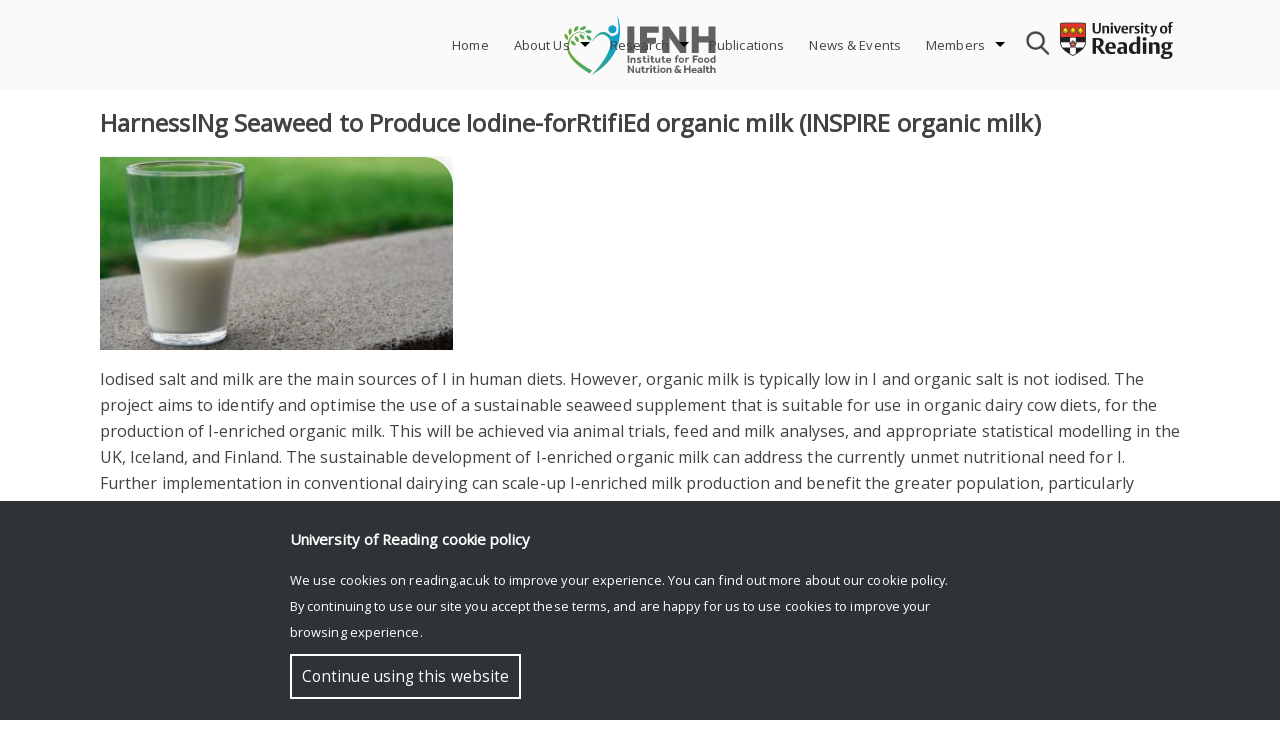

--- FILE ---
content_type: text/html; charset=UTF-8
request_url: https://research.reading.ac.uk/ifnh/cases/harnessing-seaweed-to-produce-iodine-forrtified-organic-milk-inspire-organic-milk/
body_size: 18037
content:
<!doctype html>
<html lang="en-GB">
<head>
	<meta charset="UTF-8">
	<meta name="viewport" content="width=device-width, initial-scale=1">
	<link rel="profile" href="http://gmpg.org/xfn/11">    
	<link rel="stylesheet" href="https://fonts.googleapis.com/css?family=Open Sans">
	<style>
		#rr-home-slider-section H1, .rr-entry-header H1 {font-size: 2em; color: #ffffff}		.icon.facebook, .icon.youtube, .icon.instagram, .icon.twitter {background:url('https://research.reading.ac.uk/ifnh/wp-content/themes/reading-research/img/assets-img-icons-s35e128c89f.png') no-repeat}
	</style>
			<meta name='robots' content='index, follow, max-image-preview:large, max-snippet:-1, max-video-preview:-1' />

	<!-- This site is optimized with the Yoast SEO plugin v21.8.1 - https://yoast.com/wordpress/plugins/seo/ -->
	<title>HarnessINg Seaweed to Produce Iodine-forRtifiEd organic milk (INSPIRE organic milk) - Institute for Food Nutrition &amp; Health</title>
	<link rel="canonical" href="https://research.reading.ac.uk/ifnh/cases/harnessing-seaweed-to-produce-iodine-forrtified-organic-milk-inspire-organic-milk/" />
	<meta property="og:locale" content="en_GB" />
	<meta property="og:type" content="article" />
	<meta property="og:title" content="HarnessINg Seaweed to Produce Iodine-forRtifiEd organic milk (INSPIRE organic milk) - Institute for Food Nutrition &amp; Health" />
	<meta property="og:description" content="Iodised salt and milk are the main sources of I in human diets. However, organic milk is typically low in I and organic salt is not iodised. The project aims...Read More &gt;" />
	<meta property="og:url" content="https://research.reading.ac.uk/ifnh/cases/harnessing-seaweed-to-produce-iodine-forrtified-organic-milk-inspire-organic-milk/" />
	<meta property="og:site_name" content="Institute for Food Nutrition &amp; Health" />
	<meta property="article:modified_time" content="2023-04-29T13:13:32+00:00" />
	<meta property="og:image" content="https://research.reading.ac.uk/ifnh/wp-content/uploads/sites/19/Unorganized/Harness.png" />
	<meta property="og:image:width" content="353" />
	<meta property="og:image:height" content="194" />
	<meta property="og:image:type" content="image/png" />
	<meta name="twitter:card" content="summary_large_image" />
	<meta name="twitter:label1" content="Estimated reading time" />
	<meta name="twitter:data1" content="1 minute" />
	<script type="application/ld+json" class="yoast-schema-graph">{"@context":"https://schema.org","@graph":[{"@type":"WebPage","@id":"https://research.reading.ac.uk/ifnh/cases/harnessing-seaweed-to-produce-iodine-forrtified-organic-milk-inspire-organic-milk/","url":"https://research.reading.ac.uk/ifnh/cases/harnessing-seaweed-to-produce-iodine-forrtified-organic-milk-inspire-organic-milk/","name":"HarnessINg Seaweed to Produce Iodine-forRtifiEd organic milk (INSPIRE organic milk) - Institute for Food Nutrition &amp; Health","isPartOf":{"@id":"https://research.reading.ac.uk/ifnh/#website"},"primaryImageOfPage":{"@id":"https://research.reading.ac.uk/ifnh/cases/harnessing-seaweed-to-produce-iodine-forrtified-organic-milk-inspire-organic-milk/#primaryimage"},"image":{"@id":"https://research.reading.ac.uk/ifnh/cases/harnessing-seaweed-to-produce-iodine-forrtified-organic-milk-inspire-organic-milk/#primaryimage"},"thumbnailUrl":"https://research.reading.ac.uk/ifnh/wp-content/uploads/sites/19/Unorganized/Harness.png","datePublished":"2020-04-27T12:27:59+00:00","dateModified":"2023-04-29T13:13:32+00:00","breadcrumb":{"@id":"https://research.reading.ac.uk/ifnh/cases/harnessing-seaweed-to-produce-iodine-forrtified-organic-milk-inspire-organic-milk/#breadcrumb"},"inLanguage":"en-GB","potentialAction":[{"@type":"ReadAction","target":["https://research.reading.ac.uk/ifnh/cases/harnessing-seaweed-to-produce-iodine-forrtified-organic-milk-inspire-organic-milk/"]}]},{"@type":"ImageObject","inLanguage":"en-GB","@id":"https://research.reading.ac.uk/ifnh/cases/harnessing-seaweed-to-produce-iodine-forrtified-organic-milk-inspire-organic-milk/#primaryimage","url":"https://research.reading.ac.uk/ifnh/wp-content/uploads/sites/19/Unorganized/Harness.png","contentUrl":"https://research.reading.ac.uk/ifnh/wp-content/uploads/sites/19/Unorganized/Harness.png","width":353,"height":194},{"@type":"BreadcrumbList","@id":"https://research.reading.ac.uk/ifnh/cases/harnessing-seaweed-to-produce-iodine-forrtified-organic-milk-inspire-organic-milk/#breadcrumb","itemListElement":[{"@type":"ListItem","position":1,"name":"Home","item":"https://research.reading.ac.uk/ifnh/"},{"@type":"ListItem","position":2,"name":"HarnessINg Seaweed to Produce Iodine-forRtifiEd organic milk (INSPIRE organic milk)"}]},{"@type":"WebSite","@id":"https://research.reading.ac.uk/ifnh/#website","url":"https://research.reading.ac.uk/ifnh/","name":"Institute for Food Nutrition &amp; Health","description":"","potentialAction":[{"@type":"SearchAction","target":{"@type":"EntryPoint","urlTemplate":"https://research.reading.ac.uk/ifnh/?s={search_term_string}"},"query-input":"required name=search_term_string"}],"inLanguage":"en-GB"}]}</script>
	<!-- / Yoast SEO plugin. -->


<link rel='dns-prefetch' href='//maps.googleapis.com' />
<link rel="alternate" type="application/rss+xml" title="Institute for Food Nutrition &amp; Health &raquo; Feed" href="https://research.reading.ac.uk/ifnh/feed/" />
<link rel="alternate" type="application/rss+xml" title="Institute for Food Nutrition &amp; Health &raquo; Comments Feed" href="https://research.reading.ac.uk/ifnh/comments/feed/" />
<link rel="alternate" title="oEmbed (JSON)" type="application/json+oembed" href="https://research.reading.ac.uk/ifnh/wp-json/oembed/1.0/embed?url=https%3A%2F%2Fresearch.reading.ac.uk%2Fifnh%2Fcases%2Fharnessing-seaweed-to-produce-iodine-forrtified-organic-milk-inspire-organic-milk%2F" />
<link rel="alternate" title="oEmbed (XML)" type="text/xml+oembed" href="https://research.reading.ac.uk/ifnh/wp-json/oembed/1.0/embed?url=https%3A%2F%2Fresearch.reading.ac.uk%2Fifnh%2Fcases%2Fharnessing-seaweed-to-produce-iodine-forrtified-organic-milk-inspire-organic-milk%2F&#038;format=xml" />
		<!-- This site uses the Google Analytics by MonsterInsights plugin v9.4.1 - Using Analytics tracking - https://www.monsterinsights.com/ -->
							<script src="//www.googletagmanager.com/gtag/js?id=G-MH2PF9GKJ6"  data-cfasync="false" data-wpfc-render="false" type="text/javascript" async></script>
			<script data-cfasync="false" data-wpfc-render="false" type="text/javascript">
				var mi_version = '9.4.1';
				var mi_track_user = true;
				var mi_no_track_reason = '';
								var MonsterInsightsDefaultLocations = {"page_location":"https:\/\/research.reading.ac.uk\/ifnh\/cases\/harnessing-seaweed-to-produce-iodine-forrtified-organic-milk-inspire-organic-milk\/"};
				if ( typeof MonsterInsightsPrivacyGuardFilter === 'function' ) {
					var MonsterInsightsLocations = (typeof MonsterInsightsExcludeQuery === 'object') ? MonsterInsightsPrivacyGuardFilter( MonsterInsightsExcludeQuery ) : MonsterInsightsPrivacyGuardFilter( MonsterInsightsDefaultLocations );
				} else {
					var MonsterInsightsLocations = (typeof MonsterInsightsExcludeQuery === 'object') ? MonsterInsightsExcludeQuery : MonsterInsightsDefaultLocations;
				}

								var disableStrs = [
										'ga-disable-G-MH2PF9GKJ6',
									];

				/* Function to detect opted out users */
				function __gtagTrackerIsOptedOut() {
					for (var index = 0; index < disableStrs.length; index++) {
						if (document.cookie.indexOf(disableStrs[index] + '=true') > -1) {
							return true;
						}
					}

					return false;
				}

				/* Disable tracking if the opt-out cookie exists. */
				if (__gtagTrackerIsOptedOut()) {
					for (var index = 0; index < disableStrs.length; index++) {
						window[disableStrs[index]] = true;
					}
				}

				/* Opt-out function */
				function __gtagTrackerOptout() {
					for (var index = 0; index < disableStrs.length; index++) {
						document.cookie = disableStrs[index] + '=true; expires=Thu, 31 Dec 2099 23:59:59 UTC; path=/';
						window[disableStrs[index]] = true;
					}
				}

				if ('undefined' === typeof gaOptout) {
					function gaOptout() {
						__gtagTrackerOptout();
					}
				}
								window.dataLayer = window.dataLayer || [];

				window.MonsterInsightsDualTracker = {
					helpers: {},
					trackers: {},
				};
				if (mi_track_user) {
					function __gtagDataLayer() {
						dataLayer.push(arguments);
					}

					function __gtagTracker(type, name, parameters) {
						if (!parameters) {
							parameters = {};
						}

						if (parameters.send_to) {
							__gtagDataLayer.apply(null, arguments);
							return;
						}

						if (type === 'event') {
														parameters.send_to = monsterinsights_frontend.v4_id;
							var hookName = name;
							if (typeof parameters['event_category'] !== 'undefined') {
								hookName = parameters['event_category'] + ':' + name;
							}

							if (typeof MonsterInsightsDualTracker.trackers[hookName] !== 'undefined') {
								MonsterInsightsDualTracker.trackers[hookName](parameters);
							} else {
								__gtagDataLayer('event', name, parameters);
							}
							
						} else {
							__gtagDataLayer.apply(null, arguments);
						}
					}

					__gtagTracker('js', new Date());
					__gtagTracker('set', {
						'developer_id.dZGIzZG': true,
											});
					if ( MonsterInsightsLocations.page_location ) {
						__gtagTracker('set', MonsterInsightsLocations);
					}
										__gtagTracker('config', 'G-MH2PF9GKJ6', {"forceSSL":"true"} );
															window.gtag = __gtagTracker;										(function () {
						/* https://developers.google.com/analytics/devguides/collection/analyticsjs/ */
						/* ga and __gaTracker compatibility shim. */
						var noopfn = function () {
							return null;
						};
						var newtracker = function () {
							return new Tracker();
						};
						var Tracker = function () {
							return null;
						};
						var p = Tracker.prototype;
						p.get = noopfn;
						p.set = noopfn;
						p.send = function () {
							var args = Array.prototype.slice.call(arguments);
							args.unshift('send');
							__gaTracker.apply(null, args);
						};
						var __gaTracker = function () {
							var len = arguments.length;
							if (len === 0) {
								return;
							}
							var f = arguments[len - 1];
							if (typeof f !== 'object' || f === null || typeof f.hitCallback !== 'function') {
								if ('send' === arguments[0]) {
									var hitConverted, hitObject = false, action;
									if ('event' === arguments[1]) {
										if ('undefined' !== typeof arguments[3]) {
											hitObject = {
												'eventAction': arguments[3],
												'eventCategory': arguments[2],
												'eventLabel': arguments[4],
												'value': arguments[5] ? arguments[5] : 1,
											}
										}
									}
									if ('pageview' === arguments[1]) {
										if ('undefined' !== typeof arguments[2]) {
											hitObject = {
												'eventAction': 'page_view',
												'page_path': arguments[2],
											}
										}
									}
									if (typeof arguments[2] === 'object') {
										hitObject = arguments[2];
									}
									if (typeof arguments[5] === 'object') {
										Object.assign(hitObject, arguments[5]);
									}
									if ('undefined' !== typeof arguments[1].hitType) {
										hitObject = arguments[1];
										if ('pageview' === hitObject.hitType) {
											hitObject.eventAction = 'page_view';
										}
									}
									if (hitObject) {
										action = 'timing' === arguments[1].hitType ? 'timing_complete' : hitObject.eventAction;
										hitConverted = mapArgs(hitObject);
										__gtagTracker('event', action, hitConverted);
									}
								}
								return;
							}

							function mapArgs(args) {
								var arg, hit = {};
								var gaMap = {
									'eventCategory': 'event_category',
									'eventAction': 'event_action',
									'eventLabel': 'event_label',
									'eventValue': 'event_value',
									'nonInteraction': 'non_interaction',
									'timingCategory': 'event_category',
									'timingVar': 'name',
									'timingValue': 'value',
									'timingLabel': 'event_label',
									'page': 'page_path',
									'location': 'page_location',
									'title': 'page_title',
									'referrer' : 'page_referrer',
								};
								for (arg in args) {
																		if (!(!args.hasOwnProperty(arg) || !gaMap.hasOwnProperty(arg))) {
										hit[gaMap[arg]] = args[arg];
									} else {
										hit[arg] = args[arg];
									}
								}
								return hit;
							}

							try {
								f.hitCallback();
							} catch (ex) {
							}
						};
						__gaTracker.create = newtracker;
						__gaTracker.getByName = newtracker;
						__gaTracker.getAll = function () {
							return [];
						};
						__gaTracker.remove = noopfn;
						__gaTracker.loaded = true;
						window['__gaTracker'] = __gaTracker;
					})();
									} else {
										console.log("");
					(function () {
						function __gtagTracker() {
							return null;
						}

						window['__gtagTracker'] = __gtagTracker;
						window['gtag'] = __gtagTracker;
					})();
									}
			</script>
				<!-- / Google Analytics by MonsterInsights -->
		<style id='wp-img-auto-sizes-contain-inline-css' type='text/css'>
img:is([sizes=auto i],[sizes^="auto," i]){contain-intrinsic-size:3000px 1500px}
/*# sourceURL=wp-img-auto-sizes-contain-inline-css */
</style>
<link rel='stylesheet' id='labora-owl-style-css' href='https://research.reading.ac.uk/ifnh/wp-content/plugins/labora-core/labora-vcaddons/assets/css/owl.carousel.css?ver=6.9' type='text/css' media='all' />
<link rel='stylesheet' id='labora-owl-theme-css' href='https://research.reading.ac.uk/ifnh/wp-content/plugins/labora-core/labora-vcaddons/assets/css/owl.theme.css?ver=6.9' type='text/css' media='all' />
<style id='wp-emoji-styles-inline-css' type='text/css'>

	img.wp-smiley, img.emoji {
		display: inline !important;
		border: none !important;
		box-shadow: none !important;
		height: 1em !important;
		width: 1em !important;
		margin: 0 0.07em !important;
		vertical-align: -0.1em !important;
		background: none !important;
		padding: 0 !important;
	}
/*# sourceURL=wp-emoji-styles-inline-css */
</style>
<link rel='stylesheet' id='cf-style-css' href='https://research.reading.ac.uk/ifnh/wp-content/plugins/centaur-feed/centaur-feed.css?ver=1560241844' type='text/css' media='all' />
<link rel='stylesheet' id='labora-sc-animation-css' href='https://research.reading.ac.uk/ifnh/wp-content/plugins/labora-core/labora-shortcodes/css/frontend/animate.css?ver=6.9' type='text/css' media='all' />
<link rel='stylesheet' id='font-awesome-css' href='https://research.reading.ac.uk/ifnh/wp-content/plugins/labora-core/labora-shortcodes/css/fontawesome/css/font-awesome.min.css?ver=6.9' type='text/css' media='all' />
<link rel='stylesheet' id='pe-icon-7-stroke-css' href='https://research.reading.ac.uk/ifnh/wp-content/plugins/labora-core/labora-shortcodes/css/pe-icon-7-stroke/css/pe-icon-7-stroke.css?ver=6.9' type='text/css' media='all' />
<link rel='stylesheet' id='labora-sc-shortcodes-css' href='https://research.reading.ac.uk/ifnh/wp-content/plugins/labora-core/labora-shortcodes/css/frontend/plugin_shortcodes.css?ver=null' type='text/css' media='all' />
<link rel='stylesheet' id='labora-vc-style-css' href='https://research.reading.ac.uk/ifnh/wp-content/plugins/labora-core/labora-vcaddons/assets/css/labora-vc-style.css?ver=6.9' type='text/css' media='all' />
<link rel='stylesheet' id='reading-research-style-css' href='https://research.reading.ac.uk/ifnh/wp-content/themes/reading-research/css/reading-research-style.css?ver=1652114417' type='text/css' media='' />
<link rel='stylesheet' id='jquery.bxslider.min-css' href='https://research.reading.ac.uk/ifnh/wp-content/themes/reading-research/css/jquery.bxslider.min.css?ver=1536220827' type='text/css' media='' />
<link rel='stylesheet' id='algolia-autocomplete-css' href='https://research.reading.ac.uk/ifnh/wp-content/plugins/search-by-algolia-instant-relevant-results/includes/../css/algolia-autocomplete.css?ver=2.11.3' type='text/css' media='screen' />
<!--n2css--><!--n2js--><script type="text/javascript" src="https://research.reading.ac.uk/ifnh/wp-includes/js/jquery/jquery.min.js?ver=3.7.1" id="jquery-core-js"></script>
<script type="text/javascript" src="https://research.reading.ac.uk/ifnh/wp-includes/js/jquery/jquery-migrate.min.js?ver=3.4.1" id="jquery-migrate-js"></script>
<script type="text/javascript" src="https://research.reading.ac.uk/ifnh/wp-content/themes/reading-research/js/jquery.bxslider.min.js?ver=20181030" id="rr_bxslider-js"></script>
<script type="text/javascript" src="//maps.googleapis.com/maps/api/js?v=3.exp&amp;key=AIzaSyB-Tgppa7PeGkJaW4YDjCpkpEtq3ggDmRM&amp;libraries=places&amp;ver=6.9" id="labora-gmap-js"></script>
<script type="text/javascript" src="https://research.reading.ac.uk/ifnh/wp-content/plugins/google-analytics-for-wordpress/assets/js/frontend-gtag.js?ver=9.4.1" id="monsterinsights-frontend-script-js" async="async" data-wp-strategy="async"></script>
<script data-cfasync="false" data-wpfc-render="false" type="text/javascript" id='monsterinsights-frontend-script-js-extra'>/* <![CDATA[ */
var monsterinsights_frontend = {"js_events_tracking":"true","download_extensions":"doc,pdf,ppt,zip,xls,docx,pptx,xlsx","inbound_paths":"[]","home_url":"https:\/\/research.reading.ac.uk\/ifnh","hash_tracking":"false","v4_id":"G-MH2PF9GKJ6"};/* ]]> */
</script>
<script type="text/javascript" src="https://research.reading.ac.uk/ifnh/wp-content/plugins/labora-core/labora-shortcodes/js/frontend/waypoints.js?ver=6.9" id="waypoints-js"></script>
<script type="text/javascript" src="https://research.reading.ac.uk/ifnh/wp-includes/js/underscore.min.js?ver=1.13.7" id="underscore-js"></script>
<script type="text/javascript" id="wp-util-js-extra">
/* <![CDATA[ */
var _wpUtilSettings = {"ajax":{"url":"https://research.reading.ac.uk/ifnh/wp-admin/admin-ajax.php"}};
//# sourceURL=wp-util-js-extra
/* ]]> */
</script>
<script type="text/javascript" src="https://research.reading.ac.uk/ifnh/wp-includes/js/wp-util.min.js?ver=6.9" id="wp-util-js"></script>
<script type="text/javascript" src="https://research.reading.ac.uk/ifnh/wp-content/plugins/search-by-algolia-instant-relevant-results/includes/../js/algoliasearch/algoliasearch.jquery.min.js?ver=2.11.3" id="algolia-search-js"></script>
<script type="text/javascript" src="https://research.reading.ac.uk/ifnh/wp-content/plugins/search-by-algolia-instant-relevant-results/includes/../js/autocomplete.js/autocomplete.min.js?ver=2.11.3" id="algolia-autocomplete-js"></script>
<script type="text/javascript" src="https://research.reading.ac.uk/ifnh/wp-content/plugins/search-by-algolia-instant-relevant-results/includes/../js/autocomplete-noconflict.js?ver=2.11.3" id="algolia-autocomplete-noconflict-js"></script>
<link rel="https://api.w.org/" href="https://research.reading.ac.uk/ifnh/wp-json/" /><link rel="EditURI" type="application/rsd+xml" title="RSD" href="https://research.reading.ac.uk/ifnh/xmlrpc.php?rsd" />
<meta name="generator" content="WordPress 6.9" />
<link rel='shortlink' href='https://research.reading.ac.uk/ifnh/?p=7990' />
<noscript><style>.vce-row-container .vcv-lozad {display: none}</style></noscript><meta name="generator" content="Powered by Visual Composer Website Builder - fast and easy-to-use drag and drop visual editor for WordPress."/><meta name="generator" content="Powered by WPBakery Page Builder - drag and drop page builder for WordPress."/>
<script type="text/javascript">var algolia = {"debug":true,"application_id":"O2FN0G33F6","search_api_key":"1fedecdf7bbceb3566fb9fe2b61891d6","powered_by_enabled":true,"query":"","autocomplete":{"sources":[{"index_id":"posts_page","index_name":"ifnh_posts_page","label":"Pages","admin_name":"Pages","position":0,"max_suggestions":5,"tmpl_suggestion":"autocomplete-post-suggestion","enabled":true},{"index_id":"posts_post","index_name":"ifnh_posts_post","label":"Posts","admin_name":"Posts","position":1,"max_suggestions":5,"tmpl_suggestion":"autocomplete-post-suggestion","enabled":true},{"index_id":"posts_cases","index_name":"ifnh_posts_cases","label":"Cases","admin_name":"Cases","position":3,"max_suggestions":5,"tmpl_suggestion":"autocomplete-post-suggestion","enabled":true},{"index_id":"posts_staff","index_name":"ifnh_posts_staff","label":"Staff","admin_name":"Staff","position":4,"max_suggestions":5,"tmpl_suggestion":"autocomplete-post-suggestion","enabled":true},{"index_id":"posts_service","index_name":"ifnh_posts_service","label":"Services","admin_name":"Services","position":5,"max_suggestions":5,"tmpl_suggestion":"autocomplete-post-suggestion","enabled":true}],"input_selector":"input[name='s']:not('.no-autocomplete')"},"indices":{"posts_post":{"name":"ifnh_posts_post","id":"posts_post","enabled":true,"replicas":[]},"posts_page":{"name":"ifnh_posts_page","id":"posts_page","enabled":true,"replicas":[]},"posts_cases":{"name":"ifnh_posts_cases","id":"posts_cases","enabled":true,"replicas":[]},"posts_staff":{"name":"ifnh_posts_staff","id":"posts_staff","enabled":true,"replicas":[]},"posts_service":{"name":"ifnh_posts_service","id":"posts_service","enabled":true,"replicas":[]}}};</script><style type="text/css">.broken_link, a.broken_link {
	text-decoration: line-through;
}</style>		<style type="text/css">
					.site-title a,
			.site-description {
				color: #ffffff;
			}
				</style>
		<noscript><style> .wpb_animate_when_almost_visible { opacity: 1; }</style></noscript><script type="text/html" id="tmpl-autocomplete-header">
  <div class="autocomplete-header">
	<div class="autocomplete-header-title">{{{ data.label }}}</div>
	<div class="clear"></div>
  </div>
</script>

<script type="text/html" id="tmpl-autocomplete-post-suggestion">
  <a class="suggestion-link" href="{{ data.permalink }}" title="{{ data.post_title }}">
	<# if ( data.images.thumbnail ) { #>
	  <img class="suggestion-post-thumbnail" src="{{ data.images.thumbnail.url }}" alt="{{ data.post_title }}">
	  <# } #>
		<div class="suggestion-post-attributes">
		  <span class="suggestion-post-title">{{{ data._highlightResult.post_title.value }}}</span>
		  <# if ( data._snippetResult['content'] ) { #>
			<span class="suggestion-post-content">{{{ data._snippetResult['content'].value }}}</span>
			<# } #>
		</div>
  </a>
</script>

<script type="text/html" id="tmpl-autocomplete-term-suggestion">
  <a class="suggestion-link" href="{{ data.permalink }}" title="{{ data.name }}">
	<svg viewBox="0 0 21 21" width="21" height="21">
	  <svg width="21" height="21" viewBox="0 0 21 21">
		<path
			d="M4.662 8.72l-1.23 1.23c-.682.682-.68 1.792.004 2.477l5.135 5.135c.7.693 1.8.688 2.48.005l1.23-1.23 5.35-5.346c.31-.31.54-.92.51-1.36l-.32-4.29c-.09-1.09-1.05-2.06-2.15-2.14l-4.3-.33c-.43-.03-1.05.2-1.36.51l-.79.8-2.27 2.28-2.28 2.27zm9.826-.98c.69 0 1.25-.56 1.25-1.25s-.56-1.25-1.25-1.25-1.25.56-1.25 1.25.56 1.25 1.25 1.25z"
			fill-rule="evenodd"></path>
	  </svg>
	</svg>
	<span class="suggestion-post-title">{{{ data._highlightResult.name.value }}}</span>
  </a>
</script>

<script type="text/html" id="tmpl-autocomplete-user-suggestion">
  <a class="suggestion-link user-suggestion-link" href="{{ data.posts_url }}" title="{{ data.display_name }}">
	<# if ( data.avatar_url ) { #>
	  <img class="suggestion-user-thumbnail" src="{{ data.avatar_url }}" alt="{{ data.display_name }}">
	  <# } #>

		<span class="suggestion-post-title">{{{ data._highlightResult.display_name.value }}}</span>
  </a>
</script>

<script type="text/html" id="tmpl-autocomplete-footer">
  <div class="autocomplete-footer">
	<div class="autocomplete-footer-branding">
	  <a href="#" class="algolia-powered-by-link" title="Algolia">
		<svg width="130" viewBox="0 0 130 18" xmlns="http://www.w3.org/2000/svg">
		  <title>Search by Algolia</title>
		  <defs>
			<linearGradient x1="-36.868%" y1="134.936%" x2="129.432%" y2="-27.7%" id="a">
			  <stop stop-color="#00AEFF" offset="0%"/>
			  <stop stop-color="#3369E7" offset="100%"/>
			</linearGradient>
		  </defs>
		  <g fill="none" fill-rule="evenodd">
			<path
				d="M59.399.022h13.299a2.372 2.372 0 0 1 2.377 2.364V15.62a2.372 2.372 0 0 1-2.377 2.364H59.399a2.372 2.372 0 0 1-2.377-2.364V2.381A2.368 2.368 0 0 1 59.399.022z"
				fill="url(#a)"/>
			<path
				d="M66.257 4.56c-2.815 0-5.1 2.272-5.1 5.078 0 2.806 2.284 5.072 5.1 5.072 2.815 0 5.1-2.272 5.1-5.078 0-2.806-2.279-5.072-5.1-5.072zm0 8.652c-1.983 0-3.593-1.602-3.593-3.574 0-1.972 1.61-3.574 3.593-3.574 1.983 0 3.593 1.602 3.593 3.574a3.582 3.582 0 0 1-3.593 3.574zm0-6.418v2.664c0 .076.082.131.153.093l2.377-1.226c.055-.027.071-.093.044-.147a2.96 2.96 0 0 0-2.465-1.487c-.055 0-.11.044-.11.104l.001-.001zm-3.33-1.956l-.312-.311a.783.783 0 0 0-1.106 0l-.372.37a.773.773 0 0 0 0 1.101l.307.305c.049.049.121.038.164-.011.181-.245.378-.479.597-.697.225-.223.455-.42.707-.599.055-.033.06-.109.016-.158h-.001zm5.001-.806v-.616a.781.781 0 0 0-.783-.779h-1.824a.78.78 0 0 0-.783.779v.632c0 .071.066.12.137.104a5.736 5.736 0 0 1 1.588-.223c.52 0 1.035.071 1.534.207a.106.106 0 0 0 .131-.104z"
				fill="#FFF"/>
			<path
				d="M102.162 13.762c0 1.455-.372 2.517-1.123 3.193-.75.676-1.895 1.013-3.44 1.013-.564 0-1.736-.109-2.673-.316l.345-1.689c.783.163 1.819.207 2.361.207.86 0 1.473-.174 1.84-.523.367-.349.548-.866.548-1.553v-.349a6.374 6.374 0 0 1-.838.316 4.151 4.151 0 0 1-1.194.158 4.515 4.515 0 0 1-1.616-.278 3.385 3.385 0 0 1-1.254-.817 3.744 3.744 0 0 1-.811-1.351c-.192-.539-.29-1.504-.29-2.212 0-.665.104-1.498.307-2.054a3.925 3.925 0 0 1 .904-1.433 4.124 4.124 0 0 1 1.441-.926 5.31 5.31 0 0 1 1.945-.365c.696 0 1.337.087 1.961.191a15.86 15.86 0 0 1 1.588.332v8.456h-.001zm-5.954-4.206c0 .893.197 1.885.592 2.299.394.414.904.621 1.528.621.34 0 .663-.049.964-.142a2.75 2.75 0 0 0 .734-.332v-5.29a8.531 8.531 0 0 0-1.413-.18c-.778-.022-1.369.294-1.786.801-.411.507-.619 1.395-.619 2.223zm16.12 0c0 .719-.104 1.264-.318 1.858a4.389 4.389 0 0 1-.904 1.52c-.389.42-.854.746-1.402.975-.548.229-1.391.36-1.813.36-.422-.005-1.26-.125-1.802-.36a4.088 4.088 0 0 1-1.397-.975 4.486 4.486 0 0 1-.909-1.52 5.037 5.037 0 0 1-.329-1.858c0-.719.099-1.411.318-1.999.219-.588.526-1.09.92-1.509.394-.42.865-.741 1.402-.97a4.547 4.547 0 0 1 1.786-.338 4.69 4.69 0 0 1 1.791.338c.548.229 1.019.55 1.402.97.389.42.69.921.909 1.509.23.588.345 1.28.345 1.999h.001zm-2.191.005c0-.921-.203-1.689-.597-2.223-.394-.539-.948-.806-1.654-.806-.707 0-1.26.267-1.654.806-.394.539-.586 1.302-.586 2.223 0 .932.197 1.558.592 2.098.394.545.948.812 1.654.812.707 0 1.26-.272 1.654-.812.394-.545.592-1.166.592-2.098h-.001zm6.962 4.707c-3.511.016-3.511-2.822-3.511-3.274L113.583.926l2.142-.338v10.003c0 .256 0 1.88 1.375 1.885v1.792h-.001zm3.774 0h-2.153V5.072l2.153-.338v9.534zm-1.079-10.542c.718 0 1.304-.578 1.304-1.291 0-.714-.581-1.291-1.304-1.291-.723 0-1.304.578-1.304 1.291 0 .714.586 1.291 1.304 1.291zm6.431 1.013c.707 0 1.304.087 1.786.262.482.174.871.42 1.156.73.285.311.488.735.608 1.182.126.447.186.937.186 1.476v5.481a25.24 25.24 0 0 1-1.495.251c-.668.098-1.419.147-2.251.147a6.829 6.829 0 0 1-1.517-.158 3.213 3.213 0 0 1-1.178-.507 2.455 2.455 0 0 1-.761-.904c-.181-.37-.274-.893-.274-1.438 0-.523.104-.855.307-1.215.208-.36.487-.654.838-.883a3.609 3.609 0 0 1 1.227-.49 7.073 7.073 0 0 1 2.202-.103c.263.027.537.076.833.147v-.349c0-.245-.027-.479-.088-.697a1.486 1.486 0 0 0-.307-.583c-.148-.169-.34-.3-.581-.392a2.536 2.536 0 0 0-.915-.163c-.493 0-.942.06-1.353.131-.411.071-.75.153-1.008.245l-.257-1.749c.268-.093.668-.185 1.183-.278a9.335 9.335 0 0 1 1.66-.142l-.001-.001zm.181 7.731c.657 0 1.145-.038 1.484-.104v-2.168a5.097 5.097 0 0 0-1.978-.104c-.241.033-.46.098-.652.191a1.167 1.167 0 0 0-.466.392c-.121.169-.175.267-.175.523 0 .501.175.79.493.981.323.196.75.289 1.293.289h.001zM84.109 4.794c.707 0 1.304.087 1.786.262.482.174.871.42 1.156.73.29.316.487.735.608 1.182.126.447.186.937.186 1.476v5.481a25.24 25.24 0 0 1-1.495.251c-.668.098-1.419.147-2.251.147a6.829 6.829 0 0 1-1.517-.158 3.213 3.213 0 0 1-1.178-.507 2.455 2.455 0 0 1-.761-.904c-.181-.37-.274-.893-.274-1.438 0-.523.104-.855.307-1.215.208-.36.487-.654.838-.883a3.609 3.609 0 0 1 1.227-.49 7.073 7.073 0 0 1 2.202-.103c.257.027.537.076.833.147v-.349c0-.245-.027-.479-.088-.697a1.486 1.486 0 0 0-.307-.583c-.148-.169-.34-.3-.581-.392a2.536 2.536 0 0 0-.915-.163c-.493 0-.942.06-1.353.131-.411.071-.75.153-1.008.245l-.257-1.749c.268-.093.668-.185 1.183-.278a8.89 8.89 0 0 1 1.66-.142l-.001-.001zm.186 7.736c.657 0 1.145-.038 1.484-.104v-2.168a5.097 5.097 0 0 0-1.978-.104c-.241.033-.46.098-.652.191a1.167 1.167 0 0 0-.466.392c-.121.169-.175.267-.175.523 0 .501.175.79.493.981.318.191.75.289 1.293.289h.001zm8.682 1.738c-3.511.016-3.511-2.822-3.511-3.274L89.461.926l2.142-.338v10.003c0 .256 0 1.88 1.375 1.885v1.792h-.001z"
				fill="#182359"/>
			<path
				d="M5.027 11.025c0 .698-.252 1.246-.757 1.644-.505.397-1.201.596-2.089.596-.888 0-1.615-.138-2.181-.414v-1.214c.358.168.739.301 1.141.397.403.097.778.145 1.125.145.508 0 .884-.097 1.125-.29a.945.945 0 0 0 .363-.779.978.978 0 0 0-.333-.747c-.222-.204-.68-.446-1.375-.725-.716-.29-1.221-.621-1.515-.994-.294-.372-.44-.82-.44-1.343 0-.655.233-1.171.698-1.547.466-.376 1.09-.564 1.875-.564.752 0 1.5.165 2.245.494l-.408 1.047c-.698-.294-1.321-.44-1.869-.44-.415 0-.73.09-.945.271a.89.89 0 0 0-.322.717c0 .204.043.379.129.524.086.145.227.282.424.411.197.129.551.299 1.063.51.577.24.999.464 1.268.671.269.208.466.442.591.704.125.261.188.569.188.924l-.001.002zm3.98 2.24c-.924 0-1.646-.269-2.167-.808-.521-.539-.782-1.281-.782-2.226 0-.97.242-1.733.725-2.288.483-.555 1.148-.833 1.993-.833.784 0 1.404.238 1.858.714.455.476.682 1.132.682 1.966v.682H7.357c.018.577.174 1.02.467 1.329.294.31.707.465 1.241.465.351 0 .678-.033.98-.099a5.1 5.1 0 0 0 .975-.33v1.026a3.865 3.865 0 0 1-.935.312 5.723 5.723 0 0 1-1.08.091l.002-.001zm-.231-5.199c-.401 0-.722.127-.964.381s-.386.625-.432 1.112h2.696c-.007-.491-.125-.862-.354-1.115-.229-.252-.544-.379-.945-.379l-.001.001zm7.692 5.092l-.252-.827h-.043c-.286.362-.575.608-.865.739-.29.131-.662.196-1.117.196-.584 0-1.039-.158-1.367-.473-.328-.315-.491-.761-.491-1.337 0-.612.227-1.074.682-1.386.455-.312 1.148-.482 2.079-.51l1.026-.032v-.317c0-.38-.089-.663-.266-.851-.177-.188-.452-.282-.824-.282-.304 0-.596.045-.876.134a6.68 6.68 0 0 0-.806.317l-.408-.902a4.414 4.414 0 0 1 1.058-.384 4.856 4.856 0 0 1 1.085-.132c.756 0 1.326.165 1.711.494.385.329.577.847.577 1.552v4.002h-.902l-.001-.001zm-1.88-.859c.458 0 .826-.128 1.104-.384.278-.256.416-.615.416-1.077v-.516l-.763.032c-.594.021-1.027.121-1.297.298s-.406.448-.406.814c0 .265.079.47.236.615.158.145.394.218.709.218h.001zm7.557-5.189c.254 0 .464.018.628.054l-.124 1.176a2.383 2.383 0 0 0-.559-.064c-.505 0-.914.165-1.227.494-.313.329-.47.757-.47 1.284v3.105h-1.262V7.218h.988l.167 1.047h.064c.197-.354.454-.636.771-.843a1.83 1.83 0 0 1 1.023-.312h.001zm4.125 6.155c-.899 0-1.582-.262-2.049-.787-.467-.525-.701-1.277-.701-2.259 0-.999.244-1.767.733-2.304.489-.537 1.195-.806 2.119-.806.627 0 1.191.116 1.692.349l-.381 1.015c-.534-.208-.974-.312-1.321-.312-1.028 0-1.542.682-1.542 2.046 0 .666.128 1.166.384 1.501.256.335.631.502 1.125.502a3.23 3.23 0 0 0 1.595-.419v1.101a2.53 2.53 0 0 1-.722.285 4.356 4.356 0 0 1-.932.086v.002zm8.277-.107h-1.268V9.506c0-.458-.092-.8-.277-1.026-.184-.226-.477-.338-.878-.338-.53 0-.919.158-1.168.475-.249.317-.373.848-.373 1.593v2.949h-1.262V4.801h1.262v2.122c0 .34-.021.704-.064 1.09h.081a1.76 1.76 0 0 1 .717-.666c.306-.158.663-.236 1.072-.236 1.439 0 2.159.725 2.159 2.175v3.873l-.001-.001zm7.649-6.048c.741 0 1.319.269 1.732.806.414.537.62 1.291.62 2.261 0 .974-.209 1.732-.628 2.275-.419.542-1.001.814-1.746.814-.752 0-1.336-.27-1.751-.811h-.086l-.231.704h-.945V4.801h1.262v1.987l-.021.655-.032.553h.054c.401-.591.992-.886 1.772-.886zm-.328 1.031c-.508 0-.875.149-1.098.448-.224.299-.339.799-.346 1.501v.086c0 .723.115 1.247.344 1.571.229.324.603.486 1.123.486.448 0 .787-.177 1.018-.532.231-.354.346-.867.346-1.536 0-1.35-.462-2.025-1.386-2.025l-.001.001zm3.244-.924h1.375l1.209 3.368c.183.48.304.931.365 1.354h.043c.032-.197.091-.436.177-.717.086-.281.541-1.616 1.364-4.004h1.364l-2.541 6.73c-.462 1.235-1.232 1.853-2.31 1.853-.279 0-.551-.03-.816-.091v-.999c.19.043.406.064.65.064.609 0 1.037-.353 1.284-1.058l.22-.559-2.385-5.941h.001z"
				fill="#1D3657"/>
		  </g>
		</svg>
	  </a>
	</div>
  </div>
</script>

<script type="text/html" id="tmpl-autocomplete-empty">
  <div class="autocomplete-empty">
	  No results matched your query 	<span class="empty-query">"{{ data.query }}"</span>
  </div>
</script>

<script type="text/javascript">
  jQuery(function () {
	/* init Algolia client */
	var client = algoliasearch(algolia.application_id, algolia.search_api_key);

	/* setup default sources */
	var sources = [];
	jQuery.each(algolia.autocomplete.sources, function (i, config) {
	  var suggestion_template = wp.template(config['tmpl_suggestion']);
	  sources.push({
		source: algoliaAutocomplete.sources.hits(client.initIndex(config['index_name']), {
		  hitsPerPage: config['max_suggestions'],
		  attributesToSnippet: [
			'content:10'
		  ],
		  highlightPreTag: '__ais-highlight__',
		  highlightPostTag: '__/ais-highlight__'
		}),
		templates: {
		  header: function () {
			return wp.template('autocomplete-header')({
			  label: _.escape(config['label'])
			});
		  },
		  suggestion: function (hit) {
      if(hit.escaped === true) {
        return suggestion_template(hit);
      }
      hit.escaped = true;

			for (var key in hit._highlightResult) {
			  /* We do not deal with arrays. */
			  if (typeof hit._highlightResult[key].value !== 'string') {
				continue;
			  }
			  hit._highlightResult[key].value = _.escape(hit._highlightResult[key].value);
			  hit._highlightResult[key].value = hit._highlightResult[key].value.replace(/__ais-highlight__/g, '<em>').replace(/__\/ais-highlight__/g, '</em>');
			}

			for (var key in hit._snippetResult) {
			  /* We do not deal with arrays. */
			  if (typeof hit._snippetResult[key].value !== 'string') {
				continue;
			  }

			  hit._snippetResult[key].value = _.escape(hit._snippetResult[key].value);
			  hit._snippetResult[key].value = hit._snippetResult[key].value.replace(/__ais-highlight__/g, '<em>').replace(/__\/ais-highlight__/g, '</em>');
			}

			return suggestion_template(hit);
		  }
		}
	  });

	});

	/* Setup dropdown menus */
	jQuery(algolia.autocomplete.input_selector).each(function (i) {
	  var $searchInput = jQuery(this);

	  var config = {
		debug: algolia.debug,
		hint: false,
		openOnFocus: true,
		appendTo: 'body',
		templates: {
		  empty: wp.template('autocomplete-empty')
		}
	  };

	  if (algolia.powered_by_enabled) {
		config.templates.footer = wp.template('autocomplete-footer');
	  }

	  /* Instantiate autocomplete.js */
	  var autocomplete = algoliaAutocomplete($searchInput[0], config, sources)
	  .on('autocomplete:selected', function (e, suggestion) {
		/* Redirect the user when we detect a suggestion selection. */
		window.location.href = suggestion.permalink;
	  });

	  /* Force the dropdown to be re-drawn on scroll to handle fixed containers. */
	  jQuery(window).scroll(function() {
		if(autocomplete.autocomplete.getWrapper().style.display === "block") {
		  autocomplete.autocomplete.close();
		  autocomplete.autocomplete.open();
		}
	  });
	});

	jQuery(document).on("click", ".algolia-powered-by-link", function (e) {
	  e.preventDefault();
	  window.location = "https://www.algolia.com/?utm_source=WordPress&utm_medium=extension&utm_content=" + window.location.hostname + "&utm_campaign=poweredby";
	});
  });
</script>
<style id='global-styles-inline-css' type='text/css'>
:root{--wp--preset--aspect-ratio--square: 1;--wp--preset--aspect-ratio--4-3: 4/3;--wp--preset--aspect-ratio--3-4: 3/4;--wp--preset--aspect-ratio--3-2: 3/2;--wp--preset--aspect-ratio--2-3: 2/3;--wp--preset--aspect-ratio--16-9: 16/9;--wp--preset--aspect-ratio--9-16: 9/16;--wp--preset--color--black: #000000;--wp--preset--color--cyan-bluish-gray: #abb8c3;--wp--preset--color--white: #ffffff;--wp--preset--color--pale-pink: #f78da7;--wp--preset--color--vivid-red: #cf2e2e;--wp--preset--color--luminous-vivid-orange: #ff6900;--wp--preset--color--luminous-vivid-amber: #fcb900;--wp--preset--color--light-green-cyan: #7bdcb5;--wp--preset--color--vivid-green-cyan: #00d084;--wp--preset--color--pale-cyan-blue: #8ed1fc;--wp--preset--color--vivid-cyan-blue: #0693e3;--wp--preset--color--vivid-purple: #9b51e0;--wp--preset--gradient--vivid-cyan-blue-to-vivid-purple: linear-gradient(135deg,rgb(6,147,227) 0%,rgb(155,81,224) 100%);--wp--preset--gradient--light-green-cyan-to-vivid-green-cyan: linear-gradient(135deg,rgb(122,220,180) 0%,rgb(0,208,130) 100%);--wp--preset--gradient--luminous-vivid-amber-to-luminous-vivid-orange: linear-gradient(135deg,rgb(252,185,0) 0%,rgb(255,105,0) 100%);--wp--preset--gradient--luminous-vivid-orange-to-vivid-red: linear-gradient(135deg,rgb(255,105,0) 0%,rgb(207,46,46) 100%);--wp--preset--gradient--very-light-gray-to-cyan-bluish-gray: linear-gradient(135deg,rgb(238,238,238) 0%,rgb(169,184,195) 100%);--wp--preset--gradient--cool-to-warm-spectrum: linear-gradient(135deg,rgb(74,234,220) 0%,rgb(151,120,209) 20%,rgb(207,42,186) 40%,rgb(238,44,130) 60%,rgb(251,105,98) 80%,rgb(254,248,76) 100%);--wp--preset--gradient--blush-light-purple: linear-gradient(135deg,rgb(255,206,236) 0%,rgb(152,150,240) 100%);--wp--preset--gradient--blush-bordeaux: linear-gradient(135deg,rgb(254,205,165) 0%,rgb(254,45,45) 50%,rgb(107,0,62) 100%);--wp--preset--gradient--luminous-dusk: linear-gradient(135deg,rgb(255,203,112) 0%,rgb(199,81,192) 50%,rgb(65,88,208) 100%);--wp--preset--gradient--pale-ocean: linear-gradient(135deg,rgb(255,245,203) 0%,rgb(182,227,212) 50%,rgb(51,167,181) 100%);--wp--preset--gradient--electric-grass: linear-gradient(135deg,rgb(202,248,128) 0%,rgb(113,206,126) 100%);--wp--preset--gradient--midnight: linear-gradient(135deg,rgb(2,3,129) 0%,rgb(40,116,252) 100%);--wp--preset--font-size--small: 13px;--wp--preset--font-size--medium: 20px;--wp--preset--font-size--large: 36px;--wp--preset--font-size--x-large: 42px;--wp--preset--spacing--20: 0.44rem;--wp--preset--spacing--30: 0.67rem;--wp--preset--spacing--40: 1rem;--wp--preset--spacing--50: 1.5rem;--wp--preset--spacing--60: 2.25rem;--wp--preset--spacing--70: 3.38rem;--wp--preset--spacing--80: 5.06rem;--wp--preset--shadow--natural: 6px 6px 9px rgba(0, 0, 0, 0.2);--wp--preset--shadow--deep: 12px 12px 50px rgba(0, 0, 0, 0.4);--wp--preset--shadow--sharp: 6px 6px 0px rgba(0, 0, 0, 0.2);--wp--preset--shadow--outlined: 6px 6px 0px -3px rgb(255, 255, 255), 6px 6px rgb(0, 0, 0);--wp--preset--shadow--crisp: 6px 6px 0px rgb(0, 0, 0);}:where(.is-layout-flex){gap: 0.5em;}:where(.is-layout-grid){gap: 0.5em;}body .is-layout-flex{display: flex;}.is-layout-flex{flex-wrap: wrap;align-items: center;}.is-layout-flex > :is(*, div){margin: 0;}body .is-layout-grid{display: grid;}.is-layout-grid > :is(*, div){margin: 0;}:where(.wp-block-columns.is-layout-flex){gap: 2em;}:where(.wp-block-columns.is-layout-grid){gap: 2em;}:where(.wp-block-post-template.is-layout-flex){gap: 1.25em;}:where(.wp-block-post-template.is-layout-grid){gap: 1.25em;}.has-black-color{color: var(--wp--preset--color--black) !important;}.has-cyan-bluish-gray-color{color: var(--wp--preset--color--cyan-bluish-gray) !important;}.has-white-color{color: var(--wp--preset--color--white) !important;}.has-pale-pink-color{color: var(--wp--preset--color--pale-pink) !important;}.has-vivid-red-color{color: var(--wp--preset--color--vivid-red) !important;}.has-luminous-vivid-orange-color{color: var(--wp--preset--color--luminous-vivid-orange) !important;}.has-luminous-vivid-amber-color{color: var(--wp--preset--color--luminous-vivid-amber) !important;}.has-light-green-cyan-color{color: var(--wp--preset--color--light-green-cyan) !important;}.has-vivid-green-cyan-color{color: var(--wp--preset--color--vivid-green-cyan) !important;}.has-pale-cyan-blue-color{color: var(--wp--preset--color--pale-cyan-blue) !important;}.has-vivid-cyan-blue-color{color: var(--wp--preset--color--vivid-cyan-blue) !important;}.has-vivid-purple-color{color: var(--wp--preset--color--vivid-purple) !important;}.has-black-background-color{background-color: var(--wp--preset--color--black) !important;}.has-cyan-bluish-gray-background-color{background-color: var(--wp--preset--color--cyan-bluish-gray) !important;}.has-white-background-color{background-color: var(--wp--preset--color--white) !important;}.has-pale-pink-background-color{background-color: var(--wp--preset--color--pale-pink) !important;}.has-vivid-red-background-color{background-color: var(--wp--preset--color--vivid-red) !important;}.has-luminous-vivid-orange-background-color{background-color: var(--wp--preset--color--luminous-vivid-orange) !important;}.has-luminous-vivid-amber-background-color{background-color: var(--wp--preset--color--luminous-vivid-amber) !important;}.has-light-green-cyan-background-color{background-color: var(--wp--preset--color--light-green-cyan) !important;}.has-vivid-green-cyan-background-color{background-color: var(--wp--preset--color--vivid-green-cyan) !important;}.has-pale-cyan-blue-background-color{background-color: var(--wp--preset--color--pale-cyan-blue) !important;}.has-vivid-cyan-blue-background-color{background-color: var(--wp--preset--color--vivid-cyan-blue) !important;}.has-vivid-purple-background-color{background-color: var(--wp--preset--color--vivid-purple) !important;}.has-black-border-color{border-color: var(--wp--preset--color--black) !important;}.has-cyan-bluish-gray-border-color{border-color: var(--wp--preset--color--cyan-bluish-gray) !important;}.has-white-border-color{border-color: var(--wp--preset--color--white) !important;}.has-pale-pink-border-color{border-color: var(--wp--preset--color--pale-pink) !important;}.has-vivid-red-border-color{border-color: var(--wp--preset--color--vivid-red) !important;}.has-luminous-vivid-orange-border-color{border-color: var(--wp--preset--color--luminous-vivid-orange) !important;}.has-luminous-vivid-amber-border-color{border-color: var(--wp--preset--color--luminous-vivid-amber) !important;}.has-light-green-cyan-border-color{border-color: var(--wp--preset--color--light-green-cyan) !important;}.has-vivid-green-cyan-border-color{border-color: var(--wp--preset--color--vivid-green-cyan) !important;}.has-pale-cyan-blue-border-color{border-color: var(--wp--preset--color--pale-cyan-blue) !important;}.has-vivid-cyan-blue-border-color{border-color: var(--wp--preset--color--vivid-cyan-blue) !important;}.has-vivid-purple-border-color{border-color: var(--wp--preset--color--vivid-purple) !important;}.has-vivid-cyan-blue-to-vivid-purple-gradient-background{background: var(--wp--preset--gradient--vivid-cyan-blue-to-vivid-purple) !important;}.has-light-green-cyan-to-vivid-green-cyan-gradient-background{background: var(--wp--preset--gradient--light-green-cyan-to-vivid-green-cyan) !important;}.has-luminous-vivid-amber-to-luminous-vivid-orange-gradient-background{background: var(--wp--preset--gradient--luminous-vivid-amber-to-luminous-vivid-orange) !important;}.has-luminous-vivid-orange-to-vivid-red-gradient-background{background: var(--wp--preset--gradient--luminous-vivid-orange-to-vivid-red) !important;}.has-very-light-gray-to-cyan-bluish-gray-gradient-background{background: var(--wp--preset--gradient--very-light-gray-to-cyan-bluish-gray) !important;}.has-cool-to-warm-spectrum-gradient-background{background: var(--wp--preset--gradient--cool-to-warm-spectrum) !important;}.has-blush-light-purple-gradient-background{background: var(--wp--preset--gradient--blush-light-purple) !important;}.has-blush-bordeaux-gradient-background{background: var(--wp--preset--gradient--blush-bordeaux) !important;}.has-luminous-dusk-gradient-background{background: var(--wp--preset--gradient--luminous-dusk) !important;}.has-pale-ocean-gradient-background{background: var(--wp--preset--gradient--pale-ocean) !important;}.has-electric-grass-gradient-background{background: var(--wp--preset--gradient--electric-grass) !important;}.has-midnight-gradient-background{background: var(--wp--preset--gradient--midnight) !important;}.has-small-font-size{font-size: var(--wp--preset--font-size--small) !important;}.has-medium-font-size{font-size: var(--wp--preset--font-size--medium) !important;}.has-large-font-size{font-size: var(--wp--preset--font-size--large) !important;}.has-x-large-font-size{font-size: var(--wp--preset--font-size--x-large) !important;}
/*# sourceURL=global-styles-inline-css */
</style>
</head>

<body class="wp-singular cases-template-default single single-cases postid-7990 wp-theme-reading-research vcwb color-green wpb-js-composer js-comp-ver-6.6.0 vc_responsive" >
<div id="page" class="site">
	<a class="skip-link screen-reader-text" href="#content">Skip to content</a>
	<header id="masthead" class="site-header">
		<div class="site-top">
			<div class="site-branding">
				<a href="" class="custom-logo-link2" rel="home" itemprop="url">
					<img src="https://research.reading.ac.uk/ifnh/wp-content/uploads/sites/19/Logo_INFH_blue.svg" class="custom-logo" alt="logo" itemprop="logo">
					</a>			</div><!-- .site-branding -->

			<nav id="site-navigation" class="main-navigation">
				<div id="search">
					<form role="search" method="get" class="search-form" action="https://research.reading.ac.uk/ifnh">
						<input type="text" name="s" style="background-image:URL('https://research.reading.ac.uk/ifnh/wp-content/themes/reading-research/img/search.png');">
					</form>
				</div>
				
				<button class="menu-toggle" aria-controls="primary-menu" aria-expanded="false" style="background-image:URL('https://research.reading.ac.uk/ifnh/wp-content/themes/reading-research/img/menu-icon.png');"></button>
				<div id="rr-menu-items">
				<div class="menu-main-menu-container"><ul id="primary-menu" class="menu"><li id="menu-item-9484" class="menu-item menu-item-type-custom menu-item-object-custom menu-item-home menu-item-9484"><a href="https://research.reading.ac.uk/ifnh">Home</a></li>
<li id="menu-item-10051" class="menu-item menu-item-type-post_type menu-item-object-page menu-item-has-children menu-item-10051"><a href="https://research.reading.ac.uk/ifnh/about-us/">About Us</a>
<ul class="sub-menu">
	<li id="menu-item-4946" class="menu-item menu-item-type-post_type menu-item-object-page menu-item-4946"><a href="https://research.reading.ac.uk/ifnh/what-we-do/team/">Team</a></li>
	<li id="menu-item-9342" class="menu-item menu-item-type-post_type menu-item-object-page menu-item-9342"><a href="https://research.reading.ac.uk/ifnh/collaborations/">Collaborations</a></li>
</ul>
</li>
<li id="menu-item-4948" class="menu-item menu-item-type-post_type menu-item-object-page menu-item-has-children menu-item-4948"><a href="https://research.reading.ac.uk/ifnh/research/">Research</a>
<ul class="sub-menu">
	<li id="menu-item-10544" class="menu-item menu-item-type-post_type menu-item-object-page menu-item-10544"><a href="https://research.reading.ac.uk/ifnh/research/food-innovation/">Food Innovation</a></li>
	<li id="menu-item-10545" class="menu-item menu-item-type-post_type menu-item-object-page menu-item-10545"><a href="https://research.reading.ac.uk/ifnh/research/nutrition-and-health/">Nutrition and Health</a></li>
	<li id="menu-item-10546" class="menu-item menu-item-type-post_type menu-item-object-page menu-item-10546"><a href="https://research.reading.ac.uk/ifnh/research/sustainable-food-production/">Sustainable Food Production</a></li>
	<li id="menu-item-10542" class="menu-item menu-item-type-post_type menu-item-object-page menu-item-10542"><a href="https://research.reading.ac.uk/ifnh/research/consumer-behaviour-and-engagement/">Consumer Behaviour and Engagement</a></li>
	<li id="menu-item-10543" class="menu-item menu-item-type-post_type menu-item-object-page menu-item-10543"><a href="https://research.reading.ac.uk/ifnh/research/education/">Education</a></li>
	<li id="menu-item-10819" class="menu-item menu-item-type-post_type menu-item-object-page menu-item-10819"><a href="https://research.reading.ac.uk/ifnh/research/international-research/">International Research</a></li>
	<li id="menu-item-10757" class="menu-item menu-item-type-post_type menu-item-object-page menu-item-10757"><a href="https://research.reading.ac.uk/ifnh/research/transforming-uk-food-systems/">Transforming UK Food Systems</a></li>
	<li id="menu-item-7105" class="menu-item menu-item-type-post_type menu-item-object-page menu-item-7105"><a href="https://research.reading.ac.uk/ifnh/research/eit-food/">EIT Food</a></li>
</ul>
</li>
<li id="menu-item-4958" class="menu-item menu-item-type-post_type menu-item-object-page menu-item-4958"><a href="https://research.reading.ac.uk/ifnh/publications/">Publications</a></li>
<li id="menu-item-9513" class="menu-item menu-item-type-taxonomy menu-item-object-category menu-item-9513"><a href="https://research.reading.ac.uk/ifnh/category/editors-choice/">News &amp; Events</a></li>
<li id="menu-item-4955" class="menu-item menu-item-type-post_type menu-item-object-page menu-item-has-children menu-item-4955"><a href="https://research.reading.ac.uk/ifnh/members/">Members</a>
<ul class="sub-menu">
	<li id="menu-item-4956" class="menu-item menu-item-type-post_type menu-item-object-page menu-item-4956"><a href="https://research.reading.ac.uk/ifnh/members/registration/">Become a Member</a></li>
</ul>
</li>
</ul></div>				</div>
			</nav><!-- #site-navigation -->
				<a href="https://www.reading.ac.uk/" class="uor-logo-link2" style="" rel="home" itemprop="url">
							<img src="https://research.reading.ac.uk/ifnh/wp-content/themes/reading-research/img/logo-Reading.png" class="custom-logo2" alt="University of Reading logo" itemprop="logo">
					</a>			
		</div>
	</header><!-- #masthead -->

	<div id="content" class="site-content">
<div id="rr-page-content">
	<div id="primary" class="content-area">
		<main id="main" class="site-main">

		
<article id="post-7990" class="post-7990 cases type-cases status-publish has-post-thumbnail hentry cases_category-eit-food cases_category-innovation cases_category-food-innovation cases_category-nutrition-and-health cases_category-case-studies">
	<header class="entry-header">
		<h1 class="uort-entry-title">HarnessINg Seaweed to Produce Iodine-forRtifiEd organic milk (INSPIRE organic milk)</h1>	</header><!-- .entry-header -->

	
	<div class="post-thumbnail">
		<img width="353" height="194" src="https://research.reading.ac.uk/ifnh/wp-content/uploads/sites/19/Unorganized/Harness.png" class="attachment-post-thumbnail size-post-thumbnail wp-post-image" alt="" decoding="async" fetchpriority="high" srcset="https://research.reading.ac.uk/ifnh/wp-content/uploads/sites/19/Unorganized/Harness.png 353w, https://research.reading.ac.uk/ifnh/wp-content/uploads/sites/19/Unorganized/Harness-300x165.png 300w" sizes="(max-width: 353px) 100vw, 353px" />	</div><!-- .post-thumbnail -->

	
	<div class="entry-content">
		<p>Iodised salt and milk are the main sources of I in human diets. However, organic milk is typically low in I and organic salt is not iodised. The project aims to identify and optimise the use of a sustainable seaweed supplement that is suitable for use in organic dairy cow diets, for the production of I-enriched organic milk. This will be achieved via animal trials, feed and milk analyses, and appropriate statistical modelling in the UK, Iceland, and Finland. The sustainable development of I-enriched organic milk can address the currently unmet nutritional need for I. Further implementation in conventional dairying can scale-up I-enriched milk production and benefit the greater population, particularly groups with higher I requirements (e.g. pregnant women, nursing mothers).</p>
<p>Project Leadership: Dr Sokratis Stergiadis, University of Reading</p>
<p>Contact details: <a href="mailto:s.stergiadis@reading.ac.uk">s.stergiadis@reading.ac.uk</a></p>
<p>Participating organisations:</p>
<p><img decoding="async" class="alignnone wp-image-7179" src="https://research.reading.ac.uk/ifnh/wp-content/uploads/sites/19/Unorganized/uor-logo.jpg" alt="" width="111" height="38" srcset="https://research.reading.ac.uk/ifnh/wp-content/uploads/sites/19/Unorganized/uor-logo.jpg 152w, https://research.reading.ac.uk/ifnh/wp-content/uploads/sites/19/Unorganized/uor-logo-150x52.jpg 150w" sizes="(max-width: 111px) 100vw, 111px" /> <img decoding="async" class="alignnone wp-image-7407" src="https://research.reading.ac.uk/ifnh/wp-content/uploads/sites/19/Unorganized/valio.png" alt="" width="64" height="45" srcset="https://research.reading.ac.uk/ifnh/wp-content/uploads/sites/19/Unorganized/valio.png 286w, https://research.reading.ac.uk/ifnh/wp-content/uploads/sites/19/Unorganized/valio-255x182.png 255w" sizes="(max-width: 64px) 100vw, 64px" /> <img loading="lazy" decoding="async" class="alignnone wp-image-7406" src="https://research.reading.ac.uk/ifnh/wp-content/uploads/sites/19/Unorganized/university-of-helsinki-logo-300x113.png" alt="" width="101" height="38" srcset="https://research.reading.ac.uk/ifnh/wp-content/uploads/sites/19/Unorganized/university-of-helsinki-logo-300x113.png 300w, https://research.reading.ac.uk/ifnh/wp-content/uploads/sites/19/Unorganized/university-of-helsinki-logo.png 533w" sizes="auto, (max-width: 101px) 100vw, 101px" /> <img loading="lazy" decoding="async" class="alignnone wp-image-7478" src="https://research.reading.ac.uk/ifnh/wp-content/uploads/sites/19/Unorganized/waitrose-logo-300x62.jpg" alt="" width="179" height="37" srcset="https://research.reading.ac.uk/ifnh/wp-content/uploads/sites/19/Unorganized/waitrose-logo-300x62.jpg 300w, https://research.reading.ac.uk/ifnh/wp-content/uploads/sites/19/Unorganized/waitrose-logo-768x159.jpg 768w, https://research.reading.ac.uk/ifnh/wp-content/uploads/sites/19/Unorganized/waitrose-logo-1024x212.jpg 1024w, https://research.reading.ac.uk/ifnh/wp-content/uploads/sites/19/Unorganized/waitrose-logo.jpg 1887w" sizes="auto, (max-width: 179px) 100vw, 179px" /> <img loading="lazy" decoding="async" class="alignnone wp-image-7456" src="https://research.reading.ac.uk/ifnh/wp-content/uploads/sites/19/Unorganized/matis.png" alt="" width="56" height="56" srcset="https://research.reading.ac.uk/ifnh/wp-content/uploads/sites/19/Unorganized/matis.png 199w, https://research.reading.ac.uk/ifnh/wp-content/uploads/sites/19/Unorganized/matis-150x150.png 150w, https://research.reading.ac.uk/ifnh/wp-content/uploads/sites/19/Unorganized/matis-50x50.png 50w" sizes="auto, (max-width: 56px) 100vw, 56px" /></p>
<p><a href="https://www.eitfood.eu/" target="_blank" rel="noopener noreferrer"><img loading="lazy" decoding="async" class="alignnone wp-image-7405 size-full" src="https://research.reading.ac.uk/ifnh/wp-content/uploads/sites/19/Unorganized/EIT-Food-2.png" alt="" width="846" height="211" srcset="https://research.reading.ac.uk/ifnh/wp-content/uploads/sites/19/Unorganized/EIT-Food-2.png 846w, https://research.reading.ac.uk/ifnh/wp-content/uploads/sites/19/Unorganized/EIT-Food-2-300x75.png 300w, https://research.reading.ac.uk/ifnh/wp-content/uploads/sites/19/Unorganized/EIT-Food-2-768x192.png 768w" sizes="auto, (max-width: 846px) 100vw, 846px" /></a></p>
	</div><!-- .entry-content -->

	<footer class="entry-footer">
			</footer><!-- .entry-footer -->
</article><!-- #post-7990 -->

		</main><!-- #main -->
	</div><!-- #primary -->
</div>

	</div><!-- #content -->
	<!-- #colophon -->
	<footer id="colophon" class="site-footer">
				<div class="footercopyright">
			<div class="site-info rr-copyright">
				<a href="https://www.reading.ac.uk">&copy; Copyright University of Reading</a>
				<div class="component social-link cf">
					<a href="https://www.facebook.com/theuniversityofreading" class="icon facebook" target="_blank" title="Facebook opens up in new browser window">Facebook</a>
					<a href="http://www.youtube.com/user/UniofReading" class="icon youtube" target="_blank" title="YouTube opens up in new browser window">YouTube</a>
					<a href="http://instagram.com/uniofreading/" class="icon instagram" target="_blank" title="Instagram opens up in new browser window">Instagram</a>
					<a href="https://twitter.com/uniofreading" class="icon twitter" target="_blank" title="Twitter opens up in new browser window">Twitter</a>
				</div>
			</div><!-- .site-info -->
		</div>
	</footer><!-- #colophon -->
</div><!-- #page -->
<div class="cookie-notice" id="cookie-notice">
  <div class="cookie-notice-container">
    <h3><span>University of Reading </span>cookie policy</span></h3>
    <p>We use cookies on reading.ac.uk to improve your experience. You can find out more about our <a href="http://www.reading.ac.uk/15/about/about-privacy.aspx#cookies">cookie policy</a>.<br>By continuing to use our site you accept these terms, and are happy for us to use cookies to improve your browsing experience.</p>
    <a id="cookie-notice-button" href="#cookie">Continue using this website</a> 
  </div>
</div>

<script type="speculationrules">
{"prefetch":[{"source":"document","where":{"and":[{"href_matches":"/ifnh/*"},{"not":{"href_matches":["/ifnh/wp-*.php","/ifnh/wp-admin/*","/ifnh/wp-content/uploads/sites/19/*","/ifnh/wp-content/*","/ifnh/wp-content/plugins/*","/ifnh/wp-content/themes/reading-research/*","/ifnh/*\\?(.+)"]}},{"not":{"selector_matches":"a[rel~=\"nofollow\"]"}},{"not":{"selector_matches":".no-prefetch, .no-prefetch a"}}]},"eagerness":"conservative"}]}
</script>
<script type="text/javascript" src="https://research.reading.ac.uk/ifnh/wp-content/plugins/js_composer/assets/lib/bower/isotope/dist/isotope.pkgd.min.js?ver=6.6.0" id="isotope-js"></script>
<script type="text/javascript" src="https://research.reading.ac.uk/ifnh/wp-content/plugins/labora-core/labora-shortcodes/js/frontend/jquery.easing.1.3.js?ver=6.9" id="labora-sc-easing-js"></script>
<script type="text/javascript" src="https://research.reading.ac.uk/ifnh/wp-content/plugins/labora-core/labora-shortcodes/js/frontend/jquery.sticky.js?ver=6.9" id="labora-sc-sticky-js"></script>
<script type="text/javascript" src="https://research.reading.ac.uk/ifnh/wp-content/plugins/labora-core/labora-shortcodes/js/frontend/sc_script.js?ver=6.9" id="labora-sc-script-js"></script>
<script type="text/javascript" src="https://research.reading.ac.uk/ifnh/wp-content/plugins/labora-core/labora-vcaddons//assets/js/jquery.tablesorter.min.js?ver=6.9" id="table-sorter-js"></script>
<script type="text/javascript" src="https://research.reading.ac.uk/ifnh/wp-content/themes/reading-research/js/navigation.js?ver=20151215" id="reading-research-navigation-js"></script>
<script type="text/javascript" src="https://research.reading.ac.uk/ifnh/wp-content/themes/reading-research/js/skip-link-focus-fix.js?ver=20151215" id="reading-research-skip-link-focus-fix-js"></script>
<script type="text/javascript" src="https://research.reading.ac.uk/ifnh/wp-content/plugins/labora-core/labora-vcaddons/assets/js/owl.carousel.js?ver=6.9" id="labora-owl-carousel-js"></script>
<script id="wp-emoji-settings" type="application/json">
{"baseUrl":"https://s.w.org/images/core/emoji/17.0.2/72x72/","ext":".png","svgUrl":"https://s.w.org/images/core/emoji/17.0.2/svg/","svgExt":".svg","source":{"concatemoji":"https://research.reading.ac.uk/ifnh/wp-includes/js/wp-emoji-release.min.js?ver=6.9"}}
</script>
<script type="module">
/* <![CDATA[ */
/*! This file is auto-generated */
const a=JSON.parse(document.getElementById("wp-emoji-settings").textContent),o=(window._wpemojiSettings=a,"wpEmojiSettingsSupports"),s=["flag","emoji"];function i(e){try{var t={supportTests:e,timestamp:(new Date).valueOf()};sessionStorage.setItem(o,JSON.stringify(t))}catch(e){}}function c(e,t,n){e.clearRect(0,0,e.canvas.width,e.canvas.height),e.fillText(t,0,0);t=new Uint32Array(e.getImageData(0,0,e.canvas.width,e.canvas.height).data);e.clearRect(0,0,e.canvas.width,e.canvas.height),e.fillText(n,0,0);const a=new Uint32Array(e.getImageData(0,0,e.canvas.width,e.canvas.height).data);return t.every((e,t)=>e===a[t])}function p(e,t){e.clearRect(0,0,e.canvas.width,e.canvas.height),e.fillText(t,0,0);var n=e.getImageData(16,16,1,1);for(let e=0;e<n.data.length;e++)if(0!==n.data[e])return!1;return!0}function u(e,t,n,a){switch(t){case"flag":return n(e,"\ud83c\udff3\ufe0f\u200d\u26a7\ufe0f","\ud83c\udff3\ufe0f\u200b\u26a7\ufe0f")?!1:!n(e,"\ud83c\udde8\ud83c\uddf6","\ud83c\udde8\u200b\ud83c\uddf6")&&!n(e,"\ud83c\udff4\udb40\udc67\udb40\udc62\udb40\udc65\udb40\udc6e\udb40\udc67\udb40\udc7f","\ud83c\udff4\u200b\udb40\udc67\u200b\udb40\udc62\u200b\udb40\udc65\u200b\udb40\udc6e\u200b\udb40\udc67\u200b\udb40\udc7f");case"emoji":return!a(e,"\ud83e\u1fac8")}return!1}function f(e,t,n,a){let r;const o=(r="undefined"!=typeof WorkerGlobalScope&&self instanceof WorkerGlobalScope?new OffscreenCanvas(300,150):document.createElement("canvas")).getContext("2d",{willReadFrequently:!0}),s=(o.textBaseline="top",o.font="600 32px Arial",{});return e.forEach(e=>{s[e]=t(o,e,n,a)}),s}function r(e){var t=document.createElement("script");t.src=e,t.defer=!0,document.head.appendChild(t)}a.supports={everything:!0,everythingExceptFlag:!0},new Promise(t=>{let n=function(){try{var e=JSON.parse(sessionStorage.getItem(o));if("object"==typeof e&&"number"==typeof e.timestamp&&(new Date).valueOf()<e.timestamp+604800&&"object"==typeof e.supportTests)return e.supportTests}catch(e){}return null}();if(!n){if("undefined"!=typeof Worker&&"undefined"!=typeof OffscreenCanvas&&"undefined"!=typeof URL&&URL.createObjectURL&&"undefined"!=typeof Blob)try{var e="postMessage("+f.toString()+"("+[JSON.stringify(s),u.toString(),c.toString(),p.toString()].join(",")+"));",a=new Blob([e],{type:"text/javascript"});const r=new Worker(URL.createObjectURL(a),{name:"wpTestEmojiSupports"});return void(r.onmessage=e=>{i(n=e.data),r.terminate(),t(n)})}catch(e){}i(n=f(s,u,c,p))}t(n)}).then(e=>{for(const n in e)a.supports[n]=e[n],a.supports.everything=a.supports.everything&&a.supports[n],"flag"!==n&&(a.supports.everythingExceptFlag=a.supports.everythingExceptFlag&&a.supports[n]);var t;a.supports.everythingExceptFlag=a.supports.everythingExceptFlag&&!a.supports.flag,a.supports.everything||((t=a.source||{}).concatemoji?r(t.concatemoji):t.wpemoji&&t.twemoji&&(r(t.twemoji),r(t.wpemoji)))});
//# sourceURL=https://research.reading.ac.uk/ifnh/wp-includes/js/wp-emoji-loader.min.js
/* ]]> */
</script>

</body>
<script>

jQuery(function($){
	$(document).ready(function()
	{
		/******************
		COOKIE NOTICE
		******************/
		if(getCookie('show_cookie_message') != 'no')
		{
			$('#cookie-notice').show();
		}

		$('#cookie-notice-button').click(function()
		{
			$('#cookie-notice').animate({opacity:0 }, "slow");
			setCookie('show_cookie_message','no');
			return false;
		});
	});
});

function setCookie(cookie_name, value)
{
    var exdate = new Date();
		console.log(cookie_name);
    exdate.setDate(exdate.getDate() + (365*5));
    document.cookie = cookie_name + "=" + escape(value) + "; expires="+exdate.toUTCString() + "; path=/";
}

function getCookie(cookie_name)
{
    if (document.cookie.length>0)
    {
        cookie_start = document.cookie.indexOf(cookie_name + "=");
        if (cookie_start != -1)
        {
            cookie_start = cookie_start + cookie_name.length+1;
            cookie_end = document.cookie.indexOf(";",cookie_start);
            if (cookie_end == -1)
            {
                cookie_end = document.cookie.length;
            }
            return unescape(document.cookie.substring(cookie_start,cookie_end));
        }
    }
    return "";
}

// FILTERING BY TAGS (https://www.w3schools.com/howto/howto_js_filter_elements.asp)
filterSelection("all")
function filterSelection(c) {
  var x, i;
  x = document.getElementsByClassName("post");
  if (c == "all") c = "";
  // Add the "show" class (display:block) to the filtered elements, and remove the "show" class from the elements that are not selected
  for (i = 0; i < x.length; i++) {
    w3RemoveClass(x[i], "show");
    if (x[i].className.indexOf(c) > -1) w3AddClass(x[i], "show");
  }
}

// Show filtered elements
function w3AddClass(element, name) {
  var i, arr1, arr2;
  arr1 = element.className.split(" ");
  arr2 = name.split(" ");
  for (i = 0; i < arr2.length; i++) {
    if (arr1.indexOf(arr2[i]) == -1) {
      element.className += " " + arr2[i];
    }
  }
}

// Hide elements that are not selected
function w3RemoveClass(element, name) {
  var i, arr1, arr2;
  arr1 = element.className.split(" ");
  arr2 = name.split(" ");
  for (i = 0; i < arr2.length; i++) {
    while (arr1.indexOf(arr2[i]) > -1) {
      arr1.splice(arr1.indexOf(arr2[i]), 1); 
    }
  }
  element.className = arr1.join(" ");
}

// Add active class to the current control button (highlight it)
var btnContainer = document.getElementById("myBtnContainer");
var btns = btnContainer.getElementsByClassName("btn");
for (var i = 0; i < btns.length; i++) {
  btns[i].addEventListener("click", function() {
    var current = document.getElementsByClassName("active");
    current[0].className = current[0].className.replace(" active", "");
    this.className += " active";
  });
}
</script>
</html>


--- FILE ---
content_type: text/css
request_url: https://research.reading.ac.uk/ifnh/wp-content/plugins/labora-core/labora-vcaddons/assets/css/labora-vc-style.css?ver=6.9
body_size: 4699
content:
/*-=-=-=-=-=-=-=-=-=-*/
/* History Timeline Addon  */
/*-=-=-=-=-=-=-=-=-= */
.at-history { position: relative; }
.at-history > ul { list-style: none; margin: 0; padding: 0; }
.at-history > ul > li { margin: 0; }
.at-history > ul > li .at-cmpny-year { 
	display: table-cell;
	font-size: 42px;
	font-weight: 900;
	line-height: 30px;
	letter-spacing: -1px;
	opacity: 0.25;
}
.at-cmpny-text h4 { font-weight: 600; line-height: normal; }
.at-history > ul > li .at-cmpny-sep { display: table-cell; position: relative;  width: 80px; }
.at-history > ul > li .at-cmpny-sep::before {
    bottom: 0;
    content: "";
    left: 50%;
    position: absolute;
    top: 0;
    width: 1px;
	border-left: 1px dashed #dadada;
}
.at-history > ul > li .at-cmpny-sep::after {
    content: "";
    height: 16px;
    left: 50%;
    position: absolute;
    top: 0;
    width: 16px;
	margin-left: -7px;
    -webkit-border-radius: 100%;
    border-radius: 100%;
	border: 4px solid #dadada;
}
.at-history > ul > li .at-cmpny-text { display: table-cell; padding: 0 0 50px; }
.at-history > ul > li:last-child { margin: 0; }
.at-history > ul > li:last-child .at-cmpny-sep::before {display:none;}


/*labora_works*/
.labora_work_list {
	position: relative;
}
.cols_2 .labora_works .item {
    width: 50%;
}
.cols_3 .labora_works .item {
    width: 33.333%;
}
.cols_4 .labora_works .item {
    width: 25%;
}
.labora_works .item {
    margin: 0 0 30px;
    padding: 0 15px;
}
.labora_works_filter {
    list-style: none;
    padding: 14px 20px;
    margin: 0 0 40px;
    background: #fde428; 
}
.labora_works_filter:after {
	content: "";
	display: table;
	clear: both;
}
.labora_works_filter li {
	float: left;
	line-height: 1;
	font-size: 14px; 
}
 .labora_works_filter li.active a {
	background: #002e5b;
	color: #fff;
	-webkit-border-radius: 5px;
	-moz-border-radius: 5px;
	-ms-border-radius: 5px;
	border-radius: 5px; 
}
.labora_works_filter li a {
    color: #002e5b;
    display: block;
    padding: 9px 15px; 
}
.labora_works_filter li a:focus {
   text-decoration: none; 
}
.image a img {
    display: block;
    height: auto;
    max-width: 100%;
}
.image img {
    border: 0 none;
	vertical-align: middle;
}
.labora_works .item .info {
	padding: 24px 22px 22px;
	border: 3px solid #f2f2f2;
	border-top: none; 
}
.labora_works .item .info .title {
  font-size: 16px;
  letter-spacing: -0.04em;
  line-height: 24px; 
}

/* Gmap Addresses */
.at_gmap_container {
    position: relative;
}
.at_gmap_container .at_gmap_addrs {
    height: 733px;
    width: 100%;
}
.at_gmap_container .at_gmap_addrs .gm-style .gm-style-iw {
    margin-top: -4px;
    text-align: center;
}
.at_gmap_container .at_gmap_addrs .gm-style .gm-style-iw > div > div {
    overflow: hidden !important;
}
.at_gmap_container .at_gmap_addrs .gm-style .gm-style-iw h6 {
    color: #fff;
    display: block;
    font-size: 16px;
    font-weight: 600;
    line-height: 20px;
    margin: 0;
    padding-top: 0;
    text-transform: lowercase;
}
.at_gmap_container .at_gmap_addrs .gm-style .gm-style-iw h6::after {
    display: none;
}
.at_gmap_container .at_gmap_addrs .gm-style .gm-style-iw + div {
    display: none !important;
}
.at_gmap_container .at_gmap_addrs .gm-style > div:first-child > div + div > div:last-child > div > div:first-child > div {
    background: #002e5b none repeat scroll 0 0 !important;
    border: medium none !important;
    border-radius: 30px !important;
    margin-top: -6px;
}
.at_gmap_container .at_gmap_addrs .gm-style > div:first-child > div + div > div:last-child > div > div:first-child > div > div:first-child > div {
    background: #002e5b none repeat scroll 0 0 !important;
    box-shadow: none !important;
    left: 7px !important;
    transform: skewX(42deg) !important;
    z-index: 40;
}
.at_gmap_container .at_gmap_addrs .gm-style > div:first-child > div + div > div:last-child > div > div:first-child > div > div:nth-child(2) > div {
    background: #002e5b none repeat scroll 0 0 !important;
    box-shadow: none !important;
    left: -1px !important;
    transform: skewX(-42deg) !important;
    z-index: 40;
}
.at_gmap_container .at_gmap_addrs .gm-style > div:first-child > div + div > div:last-child > div > div:first-child > div:nth-child(2) {
    background-color: transparent !important;
    box-shadow: none !important;
}
.at_gmap_container .at_gmap_addrs {
    background: #002e5b none repeat scroll 0 0;
    padding: 73px 0 71px;
}
.at_gmap_container .at_gmap_addrs .inner {
    position: relative;
}
.at_gmap_container .at_gmap_addrs .at_addrs {
    position: relative;
}
.at_gmap_addrs .at_addrs .item {
    border-right: 1px solid rgba(0, 0, 0, 0.15);
    padding: 0 66px 0 1px;
}
.at_gmap_addrs .at_addrs .item .title {
    color: #222;
    font-family: 'Montserrat';
    font-size: 20px;
    font-weight: 600;
    margin: 0 0 14px;
    transition: color 0.3s ease 0s;
}
.at_gmap_addrs .at_addrs .item ul {
    list-style: outside none none;
    margin: 0;
    padding: 0;
}
.at_gmap_addrs .at_addrs .item ul li {
    color: rgba(0, 0, 0, 0.5);
    margin: 0 0 14px;
    transition: color 0.3s ease 0s;
}
.at_gmap_addrs .at_addrs .item ul li::after {
    clear: both;
    content: "";
    display: table;
}
.at_gmap_addrs .at_addrs .item ul li:last-child {
    margin: 0;
}
.at_gmap_addrs .at_addrs .item ul li .icon {
    color: #168DB7;
	opacity: 0.5;
    float: left;
    font-size: 16px;
    line-height: 20px;
    margin-right: 14px;
    text-align: center;
    transition: color 0.3s ease 0s;
    width: 16px;
}
.at_gmap_addrs .at_addrs .item ul li .icon .stm-email {
    font-size: 12px;
    padding: 2px 0 0;
}
.at_gmap_addrs .at_addrs .item ul li .text {
    font-size: 13px;
    line-height: 20px;
    overflow: hidden;
}
.at_gmap_addrs .at_addrs .item ul li .text p {
    font-size: 13px;
    line-height: 16px;
    margin: 0;
}
.at_gmap_addrs .at_addrs .item.focus .title, .at_gmap_container .at_gmap_addrs .at_addrs .item:hover .title {
    color: #168DB7;
}
.at_gmap_addrs .at_addrs .item.focused ul li, .at_gmap_addrs .at_addrs .item:hover ul li {
    color: #666;
}
.at_gmap_addrs .at_addrs .item.focused ul li .icon, .at_gmap_addrs .at_addrs .item:hover ul li .icon {
    color: #168DB7;
}
.at_gmap_addrs .owl-dots-wr {
    height: 100%;
    position: absolute;
    right: 15px;
    top: 0;
}
.at_gmap_addrs .owl-dots-wr::before {
    content: "";
    display: inline-block;
    height: 100%;
    vertical-align: middle;
}
.at_gmap_addrs .owl-dots-wr .owl-dots {
    display: inline-block;
    vertical-align: middle;
}
.at_gmap_addrs .owl-dots-wr .owl-dots .owl-dot {
    cursor: pointer;
    height: 8px;
    margin: 12px 0;
    padding: 2px;
    transition: all 0.2s linear 0s;
    width: 8px;
}
.at_gmap_addrs .owl-dots-wr .owl-dots .owl-dot span {
    background: #6c98e1 none repeat scroll 0 0;
    border: 1px solid #6c98e1;
    border-radius: 50%;
    display: block;
    height: 4px;
    padding: 0;
    transition: all 0.2s linear 0s;
    width: 4px;
}
.at_gmap_addrs .owl-dots-wr .owl-dots .owl-dot.active {
    padding: 0;
}
.at_gmap_addrs .owl-dots-wr .owl-dots .owl-dot.active span {
    background: #fde428 none repeat scroll 0 0;
    border-color: #fde428;
    height: 8px;
    width: 8px;
}

/*********************************/
/*  Chart Addon  				 */
/*********************************/
.labora-chart {
    position: relative;
}
.labora-chart canvas {
    height: auto;
    max-width: 100%;
}
.labora-chart .labora-chart-legend {
    list-style: outside none none;
    margin: 10px 0 0;
    padding: 0;
    position: relative;
}
.labora-chart .labora-chart-legend::after {
    clear: both;
    content: "";
    display: table;
}
.labora-chart .labora-chart-legend li {
    color: #777777;
    float: left;
    font-size: 13px;
    margin: 0 24px 12px 0;
    padding: 0;
}
.labora-chart .labora-chart-legend li::before {
    display: none;
}
.labora-chart .labora-chart-legend li span {
    border-radius: 3px;
    display: inline-block;
    height: 18px;
    margin: 0 5px 0 0;
    vertical-align: top;
    width: 18px;
}
.labora-chart.labora-legend-position-right canvas {
    display: inline-block;
    vertical-align: middle;
}
.labora-chart.labora-legend-position-right .labora-chart-legend {
    display: inline-block;
    padding: 0 0 0 30px;
    vertical-align: middle;
}
.labora-chart.labora-legend-position-right .labora-chart-legend li {
    float: none;
    margin: 0 0 10px;
}

/*********************************/
/*  Vacancy Table Sorting Addon   */
/*********************************/

.at-vacancy-table-wrap { margin: 0 0 45px; position:relative; }
.at-vacancy-table-wrap .at-vacancy-table {
    border-collapse:collapse;
    border-spacing: 0;
    width:100%;
	border: medium none;
}
.at-vacancy-table-wrap .at-vacancy-table thead th {
    border-bottom: 3px solid rgba(0,0,0,0.1);
    color:#3B3B3B;
    text-align:left;
    cursor:pointer;
    font-size:14px;
    font-weight: 600;
    padding: 20px 0 15px 45px;
	border-width: 0 0 3px 0;
    position:relative;
	box-shadow: none;
}

.at-vacancy-table-wrap .at-vacancy-table thead th:first-child { padding-left:0; }
.at-vacancy-table-wrap .at-vacancy-table tbody td:first-child { padding-left:0; }
.at-vacancy-table-wrap .at-vacancy-table thead th.headerSortDown { border-bottom-color: #990b6e; }
.at-vacancy-table-wrap .at-vacancy-table tbody td {
    border-bottom: 1px solid rgba(0,0,0,0.07);
	border-width: 0 0 1px 0;
    font-size:14px;
    line-height:18px;
    padding:15px 0 15px 45px;
	vertical-align: middle;
}
.at-vacancy-table-wrap .at-vacancy-table tbody td a {
    color: #990b6e;
    text-decoration:none;
    transition: all 0.3s ease 0s;
	font-weight: 400;
}
.at-vacancy-table-wrap .at-vacancy-table tbody td span {
	color: #990b6e;
	display: block;
	font-weight: 600;
}
.at-vacancy-table-wrap .at-vacancy-table tbody td.date {
    text-align: right;
}

/*********************************/
/*  Vacancy Information Addon     */
/*********************************/
.vacancy_info {
    color: #444444;
    position: relative;
    width: 100%;
}
.vacancy_info .info { font-size: 13px; line-height: 28px; padding: 10px 0;}
.vacancy_info .info .icon { float: left; width: 30px; }
.vacancy_info .info .text { overflow: hidden; }
.vacancy_info .info .text strong { display: block; font-weight: 700; line-height: 22px; }

/*********************************/
/*  Google Address Carousel      */
/*********************************/

.at_gmap_address-wrap {
	position:relative;
	padding: 40px 0;
}
.active:nth-child(3) .at_gmap_address {
	border-right: 0;
}
.active .at_gmap_address {
	margin:0 15px;
	padding:0 15px;
	border-right: 1px solid #dddddd;
}

.at_gmap_address p {
	margin-bottom: 5px;
	display: table;
}
.gmap-address-title {
	margin-bottom: 5px;
}
.at_gmap_address .gmap-icon {
	display: table-cell;
	vertical-align: top;
	padding: 0 10px 0 0;
}

.at_gmap_address .details {
	display: table-cell;
	vertical-align: top;
}
/*********************************/
/*  Partner VC Addon   			 */
/*********************************/

.at-partner { position: relative; }

.at-partner.style1 .at-partner-image {
	box-shadow: 0 2px 6px rgba(0, 0, 0, 0.15);
	float: left;
	margin: 0 35px 0 0;
	max-width: 28%;
}
.at-partner.style2 .at-partner-image {
	border: 3px solid #f6f6f6;
	margin: 0 0 25px;
}
.at-partner.style1 .at-partner-image img,
.at-partner.style2 .at-partner-image img {
	display: block;
	height: auto;;
	max-width: 100%;
}
.at-partner.style1 .at-partner-content { overflow: hidden; }
.at-partner.style1 .at-partner-content h4,
.at-partner.style2 .at-partner-content h4 {
	font-size: 20px;
	font-weight: 600;
	margin: 0 0 5px;
	padding: 0;
	line-height: normal;
	transition: all 0.3s ease 0s;
}
.at-partner.style1 .at-partner-content .sub-title,
.at-partner.style2 .at-partner-content .sub-title { line-height: 18px ; margin: 0 0 18px; opacity: 0.8; font-weight: 600; letter-spacing: -0.6px;}
.at-partner.style1 .at-partner-content .desc,
.at-partner.style2 .at-partner-content .desc { font-size: 14px; line-height: 24px; margin: 0; }
.at-partner.style1 .at-partner-content .desc p,
.at-partner.style2 .at-partner-content .desc p { margin: 0 0 12px;}
.at-partner.style1 .at-partner-content .read_more,
.at-partner.style2 .at-partner-content .read_more {
	font-size: 14px;
	font-weight: 600;
	transition: all 0.3s ease 0s;
}
.at-partner.style1 .at-partner-content .read_more::after,
.at-partner.style2 .at-partner-content .read_more::after  {
    content: "\f105";
    font-family: "FontAwesome";
    margin-left: 10px;
}

/*********************************/
/*  Staff Addon   				 */
/*********************************/

.at-person { position: relative; }

/* Staff List Style */

.at-person.list { border-bottom: 1px solid #eeeeee; margin: 0 0 30px; padding: 0 0 30px; display: table; }
.at-person.list:last-child { border-bottom: none; padding: 0; margin: 0;}
.at-person.list .at-person-image {
	float: left;
	margin: 0 30px 0 0;
	max-width: 28%;
	position: relative;
}
.at-person.list .at-person-image img {
	display: block;
	height: auto;
	max-width: 100%;
}
.at-person.list .at-person-content { overflow: hidden; }
.at-person.list .at-person-content h4 { font-weight: 600; margin: 0 0 1px; line-height: 1.7; font-size: 18px; }
.at-person.list .at-person-content h6 { font-weight: 600; margin: 0 0 15px; color: #777777; }
.at-person.list .at-person-content p { font-size: 13px; line-height: 22px; margin: 0 0 25px; }

/* Staff Grid Style */
.at-person.grid ul { margin: 0 -15px; list-style: none; padding: 0; }
.at-person.grid.col_2 ul li { display: inline-block; font-size: 13px; margin: 0 0 45px; padding: 0 15px; vertical-align: top; width: 50%; }
.at-person.grid.col_3 ul li { display: inline-block; font-size: 13px; margin: 0 0 45px; padding: 0 15px; vertical-align: top; width: 33%; }
.at-person.grid.col_4 ul li { display: inline-block; font-size: 13px; margin: 0 0 45px; padding: 0 15px; vertical-align: top; width: 25%; }
.at-person.grid ul li .at-person-image { float: none; margin: 0 0 14px; }
.at-person.grid ul li .at-person-image { float: none; margin: 0 0 14px; }
.at-person.grid ul li .at-person-image img {
	display: block;
	height: auto;
	max-width: 100%;
	border: 2px solid transparent; 
	border-radius: 2px;
	transition: all 300ms linear;
}

.at-person.grid ul li:hover .at-person-image img {
	border-color: #990b6e; 
}
.at-person.grid ul li .at-person-content { overflow: hidden; }
.at-person.grid ul li .at-person-content h4 { font-weight: 600; margin: 0 0 1px; line-height: 1.7; font-size: 18px; }
.at-person.grid ul li .at-person-content h6 { font-weight: 400; margin: 0 0 15px; opacity: 0.8; }
.at-person.grid ul li .at-person-content p { font-size: 13px; line-height: 22px; margin: 0 0 25px; }

/* Staff Carousel Style */
.at-person.carousel .at-person-image img { display: block; height: auto; }
.at-person.carousel .at-person-content h4 { font-weight: 600; margin: 15px 0 1px; line-height: 1.7; font-size: 18px; }
.at-person.carousel .at-person-content h6 { font-weight: 600; margin: 0 0 15px; color: #777777; }
.at-person.carousel.col_2 { display: inline-block; font-size: 13px; margin: 0 0 45px; padding: 0 15px; vertical-align: top; width: 50%; }
.at-person.carousel.col_3 { display: inline-block; font-size: 13px; margin: 0 0 45px; padding: 0 15px; vertical-align: top; width: 33%; }
.owl-carousel .owl-item .at-person.carousel { padding: 0 15px; }

/*********************************/
/*  Cases Addon   				 */
/*********************************/

.at-cases-wrapper.col_2 .at-cases-item { width: 50%; }
.at-cases-wrapper.col_3 .at-cases-item { width: 33%; }
.at-cases-wrapper.col_4 .at-cases-item { width: 25%; }
.at-cases-filter {
	padding: 0;
	text-align: center;
	margin-bottom: 30px;
}

.at-cases-filter li { list-style: none; display: inline-block; }
.at-cases-filter li a { margin: 0 8px; color: #999; padding-bottom: 5px; border: 1px solid transparent; text-decoration: none !important; cursor: pointer; }
.at-cases-filter li a:hover { color: #222; }
.at-cases-filter li a.selected { color: #222; padding-bottom: 2px; border-bottom: 1px solid #e3e3e3; }

.at-cases-item .at-cases { position: relative; }
.at-cases { margin: 15px; }
.at-cases-main .at-cases-item { width: 33%; }

.at-cases-details {
	position: relative;
	float: left;
	overflow: hidden;
	width: 100%;
	color: #fff;
	text-align: left;
	-webkit-box-shadow: 0 0 5px rgba(0, 0, 0, 0.15);
	box-shadow: 0 0 5px rgba(0, 0, 0, 0.15);
}
.at-cases-details * {
  -webkit-box-sizing: border-box;
  box-sizing: border-box;
  -webkit-transition: all 0.45s ease-in-out;
  transition: all 0.45s ease-in-out;
}
.at-cases-details img {
  max-width: 100%;
  position: relative;
  height: auto;
  opacity: 1;
}
.at-cases-details .at-cases-content {
  position: absolute;
  line-height: normal;
  left: 10px;
  right: 10px;
  bottom: 10px;
  padding: 10px;
  z-index: 1;
  opacity: 0;
}
.at-cases-details span {
  margin: 0;
}
.at-cases-details .title {
	font-size: 20px;
  font-family: 'Montserrat', Arial, sans-serif;
  display: inline-block;
  letter-spacing: -1px;
  font-weight: 400;
  margin-bottom: 5px;
}
.at-cases-details .categories {
	display: block;
	font-size: 14px;
	opacity: 0.6;
}
.at-cases-details:after {
  top: 0;
  left: 0;
  right: 0;
  bottom: 0;
  content: '';
  background: #990b6e;
  position: absolute;
  -webkit-transition: all 0.45s ease-in-out;
  transition: all 0.45s ease-in-out;
  opacity: 0;
}
.at-cases-details a {
  left: 0;
  right: 0;
  top: 0;
  bottom: 0;
  position: absolute;
  z-index: 1;
}

.at-cases-details:hover img,
.at-cases-details.hover img {
  opacity: 0.5;
  -webkit-transform: scale(1.1);
  transform: scale(1.1);
}
.at-cases-details:hover .at-cases-content,
.at-cases-details.hover .at-cases-content {
  opacity: 0.9;
}
.at-cases-details:hover:after,
.at-cases-details.hover:after {
  opacity: 0.6;
}

/*********************************/
/*  Testimonail Addon 			 */
/*********************************/

.at-testimonial-warp {position: relative; }

.at-testimonial-item.style1,
.at-testimonial-item.style2 {
  position: relative;
  float: left;
  overflow: hidden;
  margin: 10px 1%;
  width: 100%;
  color: #333;
  text-align: left;
  box-shadow: none !important;
}
.at-testimonial-item.style1 *,
.at-testimonial-item.style2 *,
.at-testimonial-item.style3 * {
  -webkit-box-sizing: border-box;
  box-sizing: border-box;
}
.at-testimonial-item.style1 img,
.at-testimonial-item.style2 img {
  max-width: 100%;
  height: 90px;
  width: 90px;
  border-radius: 50%;
  margin-right: 5px;
  display: block;
  z-index: 1;
  position: absolute;
}
.at-testimonial-item.style2 img { margin: 0 0 15px 0; display: inline-block; position: relative; }
.at-testimonial-item.style1 .at-testimonial-blockquote,
.at-testimonial-item.style2 .at-testimonial-blockquote {
  margin: 0;
  display: block;
  position: relative;
  background-color: #f2f2f2;
  padding: 30px 50px 65px 50px;
  font-weight: 400;
  margin: 0 0 -40px;
  line-height: 1.6em;
}
.at-testimonial-item.style1 .at-testimonial-blockquote:before,
.at-testimonial-item.style1 .at-testimonial-blockquote:after,
.at-testimonial-item.style2 .at-testimonial-blockquote:before,
.at-testimonial-item.style2 .at-testimonial-blockquote:after {
  font-family: 'FontAwesome';
  content: "\201C";
  position: absolute;
  font-size: 50px;
  opacity: 0.3;
  font-style: normal;
}
.at-testimonial-item.style1 .at-testimonial-blockquote:before,
.at-testimonial-item.style2 .at-testimonial-blockquote:before {
  top: 35px;
  left: 20px;
}
.at-testimonial-item.style1 .at-testimonial-blockquote:after,
.at-testimonial-item.style2 .at-testimonial-blockquote:after {
  content: "\201D";
  right: 20px;
  bottom: 35px;
}
.at-testimonial-item.style1 .at-testimonial-author {
  margin: 0;
  height: 90px;
  display: block;
  text-align: left;
  padding: 0 35px;
  position: relative;
}
.at-testimonial-item.style2 .at-testimonial-author { margin: 0; text-align: center; }
.at-testimonial-item.style1 .at-testimonial-author h5,
.at-testimonial-item.style1 .at-testimonial-author span {
  left: 23%;
  position: absolute;
  opacity: 0.8;
  padding: 6px 4px;
}
.at-testimonial-item.style1 .at-testimonial-author h5 {
  bottom: 50%;
  margin: 0;
  font-weight: 600;
  font-size: 16px;
  line-height: 1.8;
  color: #222222;
}
.at-testimonial-item.style2 .at-testimonial-author h5 { margin: 0; font-weight: 600; }
.at-testimonial-item.style1 .at-testimonial-author span {
  font-size: 0.8em;
  top: 50%;
  line-height: 1;
  padding: 1px 5px;
  font-style: italic;
}
.at-testimonial-item.style2 .at-testimonial-author span { display: block; font-style: italic; font-size: 0.8em; line-height: normal;}

/*  Testimonail Style 3 VC Addon*/

.at-testimonial-item.style3 {
	display: inline-block;
	font-size: 14px;
	margin: 0 0 45px;
	padding: 0 20px;
	vertical-align: top;
	position: relative;
}
.at-testimonial-item.style3 .at-testimonial-image {
	float: left;
	margin: 0 30px 0 0;
	max-width: 44%;
}
.at-testimonial-item.style3 .at-testimonial-image img {
	display: block;
	height: auto;
	max-width: 100%;
}
.at-testimonial-item.style3 .at-testimonial-blockquote { overflow: hidden; }
.at-testimonial-item.style3 .at-testimonial-blockquote h5 {
	cursor: #222;
	line-height: 22px;
	margin-bottom: 5px;
	padding-top: 0;
	font-weight: 600;
	font-size: 20px;
}
.at-testimonial-item.style3 .at-testimonial-blockquote .at-testimonial-cmpy,
.at-testimonial-item.style3 .at-testimonial-blockquote .at-testimonial-site {
	font-weight: 600;
	line-height: 18px;
	display: block;
	color: #888;
	font-family: Montserrat;
}
.at-testimonial-item.style3 .at-testimonial-blockquote .at-testimonial-site { margin-bottom: 22px; }
.at-testimonial-item.style3 .at-testimonial-blockquote p { line-height: 22px; margin: 0; }
/*********************************/
/*  Staff Info VC Addon 		 */
/*********************************/

.at-staff-wapper { position: relative; }
.at-staff-wapper .at-staff-info {
	display: table;
	width: 100%;
	border-collapse: collapse;
	border-spacing: 0;
	table-layout: fixed
}
.at-staff-wapper .at-staff-info .info {
	display: table-cell;
	font-size: 14px;
	vertical-align: top;font-weight: 600;
	line-height: 24px;
	padding: 0 15px;
}
.at-staff-wapper .at-staff-info .info:first-child { padding-left: 0; }
.at-staff-wapper .at-staff-info .info .phone,
.at-staff-wapper .at-staff-info .info .email,
.at-staff-wapper .at-staff-info .info .edu { margin: 0 0 10px; }
.at-staff-wapper .at-staff-info .info i { color: #990b6e; }
.at-staff-wapper .at-staff-info .info .phone .fa-phone {
	font-size: 20px;
	display: inline-block;
	vertical-align: middle;
	width: 25px;
}
.at-staff-wapper .at-staff-info .info .phone span { display: inline-block; vertical-align: middle; }
.at-staff-wapper .at-staff-info .info .edu .fa-university {
	font-size: 16px;
	display: inline-block;
	vertical-align: middle;
	width: 25px;
}
.at-staff-wapper .at-staff-info .info .edu span { display: inline-block; vertical-align: middle; }
.at-staff-wapper .at-staff-info .info .email .fa-envelope {
	font-size: 14px;
	display: inline-block;
	vertical-align: middle;
	width: 25px;
}
.at-staff-wapper .at-staff-info .info .email span { display: inline-block; vertical-align: middle; }
.at-staff-wapper .at-staff-info .info .address .fa-map-marker {
	font-size: 14px;
	float: left;
	margin-top: 3px;
	width: 25px;
}
.at-staff-wapper .at-staff-info .info .address span {
	display: block;;
	line-height: 22px;
	overflow: hidden;
}
.at-staff-wapper .at-staff-info .info .social p { margin-bottom: 8px; }
.at-staff-wapper .at-staff-info .info .iva_socials li { background: transparent; }
.at-staff-wapper .at-staff-info .info .iva_socials li i { font-size: 18px; }
 
/*********************************/
/*  Services VC Addon 			 */
/*********************************/

.at-service-container {
	position:relative;
	margin: 0 -15px;
}
.at-service-container.col_3 .at-item.style1,
.at-service-container.col_3 .at-item.style2,
.at-service-container.col_3 .at-item.style3,
.at-service-container.col_4 .at-item.style1,
.at-service-container.col_4 .at-item.style2,
.at-service-container.col_4 .at-item.style3,
.at-service-container.col_2 .at-item.style1,
.at-service-container.col_2 .at-item.style2,
.at-service-container.col_2 .at-item.style3,
.at-service-container.col_1 .at-item.style1,
.at-service-container.col_1 .at-item.style2,
.at-service-container.col_1 .at-item.style3 { 
	width: 33%;
	display: inline-block;
	font-size: 14px;
	margin: 0 0 45px;
	line-height: 24px;
	padding: 0 15px;
	vertical-align: top;
}

.at-service-container.col_4 .at-item.style1,
.at-service-container.col_4 .at-item.style2,
.at-service-container.col_4 .at-item.style3 { 
	width: 25%;
}
.at-service-container.col_2 .at-item.style1,
.at-service-container.col_2 .at-item.style2,
.at-service-container.col_2 .at-item.style3 { 
	width: 49%;
}
.at-service-container.col_1 .at-item.style1,
.at-service-container.col_1 .at-item.style2,
.at-service-container.col_1 .at-item.style3 { 
	width: 100%;
}

.at-service-container .at-item.style1 .at-image,
.at-service-container .at-item.style3 .at-image {
	margin: 0 0 30px;
}
.at-service-container .at-item.style2 .at-image {
	margin: 0;
}
.at-service-container .at-item.style1 .at-image a,
.at-service-container .at-item.style3 .at-image a {
	display: block;;
	position: relative;
}
.at-service-container .at-item.style1 .at-image img,
.at-service-container .at-item.style2 .at-image img,
.at-service-container .at-item.style3 .at-image img {
	display: block;
	height: auto;;
	max-width: 100%;
}
.at-service-container .at-item.style2 .at-image img {
	border-radius: 0;
}
.at-service-container .at-item.style1 .at-content h4,
.at-service-container .at-item.style2 .at-content h4,
.at-service-container .at-item.style3 .at-content h4 {
	font-size: 16px;
	letter-spacing: -0.045em;
	font-weight: 400;
	line-height: 22px;
	margin: 0 0 10px;
	padding: 0;
}
.at-service-container .at-item.style2 .at-content {
	padding: 24px 28px 22px;
	-moz-border-bottom-colors: none;
    -moz-border-left-colors: none;
    -moz-border-right-colors: none;
    -moz-border-top-colors: none;
    border-color: #f2f2f2 #f2f2f2;
    border-image: none;
    border-style: none solid solid;
    border-width: medium 3px 3px;
}
.at-service-container .at-item.style1 .at-content h4 a {
	text-decoration: none;
}
.at-service-container .at-item.style2 .at-content .at-category {
	font-size: 13px;
	margin: 0 0 8px;
	color: #666
}
.at-service-container .at-item.style2 .at-content .at-category span {
	display: inline-block;
	line-height: 1;
	vertical-align: middle;
}
.at-service-container .at-item.style2 .at-content .at-category i {
	color: #990b6e;
	display: inline-block;
	font-size: 11px;
	line-height: 1;
	margin: 2px 0 0 5px;
	vertical-align: middle;
}
.at-service-container .at-item.style3 .at-image .at-category {
	background-color: #990b6e;
    border-radius: 10px;
    bottom: 20px;
    font-size: 10px;
    left: 20px;
    letter-spacing: 0.05em;
    line-height: 16px;
    padding: 0 11px;
    position: absolute;
    text-transform: uppercase;
}
.at-service-container .at-item.style3 .at-content p { margin: 0 0 10px;}
.at-service-container .at-item.style3 .at-image .at-category span { color: #fff; font-size: 12px; line-height: normal; }
.at-service-container .at-item.style1 .read_more,
.at-service-container .at-item.style3 .read_more {
	font-size: 14px;
	font-weight: 600;
	transition: all 0.3s ease 0s;
}
.at-service-container .at-item.style1 .read_more::after,
.at-service-container .at-item.style3 .read_more::after {
    content: "\f105";
    font-family: "FontAwesome";
    margin-left: 10px;
}


--- FILE ---
content_type: image/svg+xml
request_url: https://research.reading.ac.uk/ifnh/wp-content/uploads/sites/19/Logo_INFH_blue.svg
body_size: 15306
content:
<?xml version="1.0" encoding="UTF-8"?>
<!-- Generator: Adobe Illustrator 21.1.0, SVG Export Plug-In . SVG Version: 6.00 Build 0)  -->
<svg version="1.1" id="Layer_1" xmlns="http://www.w3.org/2000/svg" xmlns:xlink="http://www.w3.org/1999/xlink" x="0px" y="0px" viewBox="0 0 165 65" style="enable-background:new 0 0 165 65;" xml:space="preserve">
<style type="text/css">
	.st0{fill:url(#SVGID_1_);}
	.st1{fill:#606260;}
	.st2{fill:#5F625F;}
</style>
<g>
	<g>
		<g>
			<linearGradient id="SVGID_1_" gradientUnits="userSpaceOnUse" x1="0.5" y1="32.5" x2="60.8248" y2="32.5">
				<stop offset="0" style="stop-color:#6CAB35"/>
				<stop offset="0.1139" style="stop-color:#68AA3C"/>
				<stop offset="0.282" style="stop-color:#5BA950"/>
				<stop offset="0.4837" style="stop-color:#47A771"/>
				<stop offset="0.7115" style="stop-color:#2AA39E"/>
				<stop offset="0.9581" style="stop-color:#079FD7"/>
				<stop offset="1" style="stop-color:#009EE2"/>
			</linearGradient>
			<path class="st0" d="M21.7,15.9c2.3-1.1,2.3-3.1,2.3-3.1s-1.6-1.2-3.9-0.1s-2.8,3.3-2.8,3.3S19.4,17,21.7,15.9z M14.9,15.9     c1.5-2,0.6-3.8,0.6-3.8s-2-0.3-3.5,1.7c-1.5,2-0.9,4.3-0.9,4.3S13.4,17.9,14.9,15.9z M25.9,26.1c1.6,1.9,3.6,1.5,3.6,1.5     s0.8-1.8-0.8-3.8c-1.6-1.9-3.9-1.9-3.9-1.9S24.3,24.1,25.9,26.1z M52.6,19.9c2.5,0,4.4-2,4.4-4.4c0-2.4-2-4.4-4.4-4.4     c-2.5,0-4.4,2-4.4,4.4C48.2,17.9,50.2,19.9,52.6,19.9z M26.8,19.8c2.5,0.2,3.5-1.5,3.5-1.5s-0.8-1.8-3.3-2     c-2.5-0.2-4.1,1.5-4.1,1.5S24.3,19.6,26.8,19.8z M8.6,18c0.3-2.5-1.4-3.6-1.4-3.6S5.4,15,5,17.5c-0.3,2.5,1.3,4.2,1.3,4.2     S8.3,20.5,8.6,18z M4.2,22.8c-1.1-2.3-3-2.4-3-2.4s-1.2,1.6-0.2,3.8c1.1,2.3,3.3,2.9,3.3,2.9S5.2,25.1,4.2,22.8z M30.3,59.9     C23.7,56.4,6,45.9,5.6,35.1c-0.3-9.9,4.9-15.7,11.6-16.3c4.4,0.2,6.8,3,6.8,3s-0.9-3.3-6.8-3.7c-1.7,0-13.7,2.5-13.6,18.2     c0.6,14.1,24.3,27,24.3,27S30.8,60.5,30.3,59.9z M57.4,0c1.2,2,2.9,19,0.6,20.6c-0.6,0.4-4.1,2.7-6.3,2.3c-1.6-0.3-4-4.6-9.1-4.6     c-7.6,0-12.7,11.8-12.7,11.8s6.8-10.7,12.9-9C65,29.1,31.5,63.8,29.9,65C69.9,42.9,61,6,57.4,0z M7.5,27.7c0,0-0.3,2.3,1.5,4.1     s3.6,1.3,3.6,1.3s0.7-1.9-1.1-3.7C9.8,27.6,7.5,27.7,7.5,27.7z M15.8,29.2c0,0,1.1-1.7-0.1-3.8c-1.2-2.2-3.5-2.6-3.5-2.6     s-0.8,2.2,0.4,4.3C13.8,29.3,15.8,29.2,15.8,29.2z M17.1,20.8c0,0-0.3,2.3,1.4,4.1c1.7,1.8,3.6,1.3,3.6,1.3s0.7-1.9-1-3.7     C19.4,20.7,17.1,20.8,17.1,20.8z"/>
		</g>
	</g>
	<path class="st1" d="M68.8,12.4h7.6v28.7h-7.6V12.4z"/>
	<path class="st1" d="M82.6,12.4h20.1v6.7H90.2v5.6h9.6v6.3h-9.6v10.2h-7.6V12.4z"/>
	<path class="st1" d="M106.9,12.4h7l11.1,16v-16h7.6v28.7H126l-11.5-16.5v16.5h-7.6V12.4z"/>
	<path class="st1" d="M138.5,12.4h7.6v10.5h10.6V12.4h7.6v28.7h-7.6V29.9h-10.6v11.2h-7.6V12.4z"/>
	<path class="st2" d="M69.1,43.8h1.8v7.9h-1.8V43.8z"/>
	<path class="st2" d="M72.4,46.2h1.6l0,0.6c0.2-0.2,0.4-0.4,0.7-0.5c0.3-0.1,0.6-0.2,0.9-0.2c0.6,0,1.2,0.2,1.5,0.6   c0.4,0.4,0.6,0.9,0.6,1.7v3.5h-1.7v-3.2c0-0.3-0.1-0.6-0.2-0.7c-0.2-0.2-0.4-0.3-0.7-0.3c-0.2,0-0.4,0-0.5,0.1s-0.3,0.2-0.4,0.3   c-0.1,0.1-0.2,0.2-0.2,0.4c0,0.1-0.1,0.3-0.1,0.5v3h-1.7V46.2z"/>
	<path class="st2" d="M79.8,50c0.2,0.2,0.4,0.3,0.7,0.4c0.3,0.1,0.6,0.2,0.9,0.2c0.3,0,0.5,0,0.6-0.1c0.2-0.1,0.3-0.2,0.3-0.4   c0-0.1,0-0.1-0.1-0.2c0-0.1-0.1-0.1-0.2-0.2c-0.1-0.1-0.2-0.1-0.4-0.2c-0.2-0.1-0.4-0.1-0.7-0.2c-0.2-0.1-0.4-0.1-0.6-0.2   c-0.2-0.1-0.4-0.2-0.6-0.3c-0.2-0.1-0.3-0.3-0.4-0.5c-0.1-0.2-0.1-0.4-0.1-0.7c0-0.3,0.1-0.5,0.2-0.7c0.1-0.2,0.3-0.4,0.5-0.5   c0.2-0.2,0.5-0.3,0.8-0.4s0.6-0.1,0.9-0.1c0.5,0,0.9,0.1,1.3,0.2c0.4,0.1,0.7,0.3,1,0.5l-0.7,1.1c-0.2-0.1-0.4-0.2-0.6-0.3   c-0.2-0.1-0.5-0.1-0.8-0.1c-0.3,0-0.5,0-0.6,0.1c-0.1,0.1-0.2,0.2-0.2,0.3c0,0.2,0.1,0.3,0.4,0.4c0.2,0.1,0.6,0.2,1,0.3   c0.6,0.2,1,0.4,1.2,0.7s0.4,0.6,0.4,1.1c0,0.3-0.1,0.6-0.2,0.8c-0.1,0.2-0.3,0.4-0.6,0.6c-0.2,0.1-0.5,0.3-0.8,0.3   c-0.3,0.1-0.6,0.1-0.9,0.1c-0.5,0-1-0.1-1.4-0.2c-0.4-0.1-0.8-0.3-1.1-0.6L79.8,50z"/>
	<path class="st2" d="M86,47.5h-0.9v-1.3H86v-1.8h1.7v1.8h1.4v1.3h-1.4v2.2c0,0.3,0.1,0.5,0.2,0.6s0.3,0.2,0.5,0.2   c0.2,0,0.3,0,0.5-0.1c0.1-0.1,0.2-0.1,0.4-0.2l0.7,1c-0.5,0.4-1.1,0.6-1.8,0.6c-0.4,0-0.7-0.1-1-0.2c-0.3-0.1-0.5-0.3-0.7-0.5   c-0.2-0.2-0.3-0.4-0.4-0.7C86,50.3,86,50,86,49.6V47.5z"/>
	<path class="st2" d="M90.6,43.8h1.8v1.5h-1.8V43.8z M90.7,46.2h1.7v5.6h-1.7V46.2z"/>
	<path class="st2" d="M94.5,47.5h-0.9v-1.3h0.9v-1.8h1.7v1.8h1.4v1.3h-1.4v2.2c0,0.3,0.1,0.5,0.2,0.6s0.3,0.2,0.5,0.2   c0.2,0,0.3,0,0.5-0.1c0.1-0.1,0.2-0.1,0.4-0.2l0.7,1c-0.5,0.4-1.1,0.6-1.8,0.6c-0.4,0-0.7-0.1-1-0.2c-0.3-0.1-0.5-0.3-0.7-0.5   c-0.2-0.2-0.3-0.4-0.4-0.7c-0.1-0.3-0.1-0.6-0.1-1V47.5z"/>
	<path class="st2" d="M99,46.2h1.7v3.2c0,0.3,0.1,0.6,0.2,0.8c0.2,0.2,0.4,0.3,0.7,0.3c0.2,0,0.3,0,0.5-0.1c0.1-0.1,0.3-0.2,0.3-0.3   c0.1-0.1,0.2-0.2,0.2-0.4c0-0.2,0.1-0.3,0.1-0.5v-3h1.7v5.6h-1.6l0-0.6c-0.2,0.2-0.4,0.4-0.7,0.5c-0.3,0.1-0.6,0.2-0.9,0.2   c-0.6,0-1.2-0.2-1.5-0.6c-0.4-0.4-0.6-0.9-0.6-1.7V46.2z"/>
	<path class="st2" d="M106.5,47.5h-0.9v-1.3h0.9v-1.8h1.7v1.8h1.4v1.3h-1.4v2.2c0,0.3,0.1,0.5,0.2,0.6s0.3,0.2,0.5,0.2   c0.2,0,0.3,0,0.5-0.1c0.1-0.1,0.2-0.1,0.4-0.2l0.7,1c-0.5,0.4-1.1,0.6-1.8,0.6c-0.4,0-0.7-0.1-1-0.2c-0.3-0.1-0.5-0.3-0.7-0.5   c-0.2-0.2-0.3-0.4-0.4-0.7c-0.1-0.3-0.1-0.6-0.1-1V47.5z"/>
	<path class="st2" d="M116.2,51.1c-0.1,0-0.2,0.1-0.3,0.2c-0.1,0.1-0.3,0.2-0.5,0.3c-0.2,0.1-0.4,0.2-0.7,0.2   c-0.3,0.1-0.6,0.1-1,0.1c-0.5,0-0.9-0.1-1.3-0.2c-0.4-0.1-0.7-0.4-1-0.6c-0.3-0.3-0.5-0.6-0.6-0.9s-0.2-0.8-0.2-1.2   c0-0.4,0.1-0.8,0.2-1.1c0.1-0.4,0.3-0.7,0.6-0.9c0.2-0.3,0.5-0.5,0.9-0.6c0.4-0.2,0.8-0.2,1.2-0.2c0.5,0,0.9,0.1,1.2,0.2   c0.3,0.2,0.6,0.4,0.9,0.7c0.2,0.3,0.4,0.6,0.5,1c0.1,0.4,0.2,0.8,0.2,1.3v0.3h-4c0,0.3,0.1,0.6,0.4,0.8c0.3,0.2,0.6,0.3,1.1,0.3   c0.4,0,0.8-0.1,1.1-0.2s0.5-0.2,0.6-0.3L116.2,51.1z M114.7,48.4c0-0.1,0-0.2-0.1-0.4s-0.1-0.2-0.2-0.3c-0.1-0.1-0.2-0.2-0.4-0.3   c-0.1-0.1-0.3-0.1-0.5-0.1c-0.2,0-0.4,0-0.5,0.1c-0.2,0.1-0.3,0.2-0.4,0.3c-0.1,0.1-0.2,0.2-0.2,0.3c-0.1,0.1-0.1,0.2-0.1,0.4   H114.7z"/>
	<path class="st2" d="M121,47.5h-0.9v-1.3h0.9v-0.3c0-0.4,0.1-0.7,0.2-1s0.3-0.5,0.5-0.7c0.2-0.2,0.5-0.3,0.7-0.4s0.6-0.1,0.8-0.1   c0.3,0,0.6,0,0.9,0.1c0.3,0.1,0.6,0.2,0.8,0.5c-0.1,0.2-0.2,0.4-0.4,0.5c-0.1,0.2-0.2,0.4-0.4,0.5c-0.1-0.1-0.3-0.2-0.4-0.2   c-0.1,0-0.3-0.1-0.4-0.1c-0.2,0-0.4,0.1-0.6,0.2c-0.1,0.2-0.2,0.4-0.2,0.6v0.3h1.3v1.3h-1.3v4.2H121V47.5z"/>
	<path class="st2" d="M124.4,49c0-0.4,0.1-0.8,0.2-1.2c0.1-0.4,0.4-0.7,0.6-0.9c0.3-0.3,0.6-0.5,0.9-0.6c0.4-0.2,0.8-0.2,1.2-0.2   c0.4,0,0.9,0.1,1.2,0.2s0.7,0.4,0.9,0.6c0.3,0.3,0.5,0.6,0.6,0.9c0.1,0.4,0.2,0.7,0.2,1.2c0,0.4-0.1,0.8-0.2,1.2   c-0.1,0.4-0.4,0.7-0.6,0.9c-0.3,0.3-0.6,0.5-0.9,0.6c-0.4,0.2-0.8,0.2-1.2,0.2c-0.4,0-0.9-0.1-1.2-0.2c-0.4-0.2-0.7-0.4-0.9-0.6   c-0.3-0.3-0.5-0.6-0.6-0.9C124.5,49.8,124.4,49.4,124.4,49z M127.4,50.5c0.2,0,0.4,0,0.6-0.1c0.2-0.1,0.3-0.2,0.4-0.3   c0.1-0.1,0.2-0.3,0.3-0.5c0.1-0.2,0.1-0.4,0.1-0.6c0-0.2,0-0.4-0.1-0.6c-0.1-0.2-0.1-0.3-0.3-0.5c-0.1-0.1-0.3-0.3-0.4-0.3   c-0.2-0.1-0.4-0.1-0.6-0.1c-0.2,0-0.4,0-0.6,0.1c-0.2,0.1-0.3,0.2-0.4,0.3c-0.1,0.1-0.2,0.3-0.3,0.5c-0.1,0.2-0.1,0.4-0.1,0.6   c0,0.2,0,0.4,0.1,0.6c0.1,0.2,0.1,0.3,0.3,0.5c0.1,0.1,0.3,0.3,0.4,0.3C127,50.4,127.2,50.5,127.4,50.5z"/>
	<path class="st2" d="M131.5,46.2h1.6l0.1,0.7c0.1-0.2,0.3-0.4,0.6-0.5c0.3-0.2,0.6-0.3,1-0.3c0.2,0,0.3,0,0.4,0   c0.1,0,0.2,0,0.3,0.1l-0.3,1.5c-0.2-0.1-0.4-0.1-0.6-0.1c-0.4,0-0.7,0.1-1,0.4c-0.3,0.2-0.4,0.6-0.4,1v2.8h-1.7V46.2z"/>
	<path class="st2" d="M139.6,43.8h5.4v1.6h-3.5v1.8h2.7v1.5h-2.7v3h-1.8V43.8z"/>
	<path class="st2" d="M145.1,49c0-0.4,0.1-0.8,0.2-1.2c0.1-0.4,0.4-0.7,0.6-0.9c0.3-0.3,0.6-0.5,0.9-0.6c0.4-0.2,0.8-0.2,1.2-0.2   s0.9,0.1,1.2,0.2s0.7,0.4,0.9,0.6c0.3,0.3,0.5,0.6,0.6,0.9c0.1,0.4,0.2,0.7,0.2,1.2c0,0.4-0.1,0.8-0.2,1.2   c-0.1,0.4-0.4,0.7-0.6,0.9c-0.3,0.3-0.6,0.5-0.9,0.6c-0.4,0.2-0.8,0.2-1.2,0.2s-0.9-0.1-1.2-0.2c-0.4-0.2-0.7-0.4-0.9-0.6   c-0.3-0.3-0.5-0.6-0.6-0.9C145.1,49.8,145.1,49.4,145.1,49z M148.1,50.5c0.2,0,0.4,0,0.6-0.1c0.2-0.1,0.3-0.2,0.4-0.3   c0.1-0.1,0.2-0.3,0.3-0.5c0.1-0.2,0.1-0.4,0.1-0.6c0-0.2,0-0.4-0.1-0.6c-0.1-0.2-0.1-0.3-0.3-0.5c-0.1-0.1-0.3-0.3-0.4-0.3   s-0.4-0.1-0.6-0.1s-0.4,0-0.6,0.1c-0.2,0.1-0.3,0.2-0.4,0.3c-0.1,0.1-0.2,0.3-0.3,0.5c-0.1,0.2-0.1,0.4-0.1,0.6   c0,0.2,0,0.4,0.1,0.6c0.1,0.2,0.1,0.3,0.3,0.5c0.1,0.1,0.3,0.3,0.4,0.3C147.7,50.4,147.9,50.5,148.1,50.5z"/>
	<path class="st2" d="M151.9,49c0-0.4,0.1-0.8,0.2-1.2c0.1-0.4,0.4-0.7,0.6-0.9c0.3-0.3,0.6-0.5,0.9-0.6c0.4-0.2,0.8-0.2,1.2-0.2   c0.4,0,0.9,0.1,1.2,0.2c0.4,0.2,0.7,0.4,0.9,0.6c0.3,0.3,0.5,0.6,0.6,0.9c0.1,0.4,0.2,0.7,0.2,1.2c0,0.4-0.1,0.8-0.2,1.2   c-0.1,0.4-0.4,0.7-0.6,0.9c-0.3,0.3-0.6,0.5-0.9,0.6c-0.4,0.2-0.8,0.2-1.2,0.2c-0.4,0-0.9-0.1-1.2-0.2c-0.4-0.2-0.7-0.4-0.9-0.6   c-0.3-0.3-0.5-0.6-0.6-0.9C152,49.8,151.9,49.4,151.9,49z M154.9,50.5c0.2,0,0.4,0,0.6-0.1c0.2-0.1,0.3-0.2,0.4-0.3   c0.1-0.1,0.2-0.3,0.3-0.5c0.1-0.2,0.1-0.4,0.1-0.6c0-0.2,0-0.4-0.1-0.6c-0.1-0.2-0.1-0.3-0.3-0.5c-0.1-0.1-0.3-0.3-0.4-0.3   c-0.2-0.1-0.4-0.1-0.6-0.1s-0.4,0-0.6,0.1c-0.2,0.1-0.3,0.2-0.4,0.3c-0.1,0.1-0.2,0.3-0.3,0.5c-0.1,0.2-0.1,0.4-0.1,0.6   c0,0.2,0,0.4,0.1,0.6c0.1,0.2,0.1,0.3,0.3,0.5c0.1,0.1,0.3,0.3,0.4,0.3C154.5,50.4,154.7,50.5,154.9,50.5z"/>
	<path class="st2" d="M162.8,51.2c-0.2,0.2-0.4,0.4-0.7,0.5c-0.3,0.1-0.6,0.2-0.9,0.2c-0.3,0-0.7-0.1-1-0.2   c-0.3-0.1-0.6-0.3-0.8-0.6c-0.2-0.3-0.4-0.6-0.5-0.9c-0.1-0.4-0.2-0.8-0.2-1.2c0-0.5,0.1-0.9,0.3-1.3c0.2-0.4,0.4-0.7,0.7-0.9   c0.3-0.2,0.6-0.4,0.9-0.6c0.3-0.1,0.7-0.2,1-0.2c0.3,0,0.5,0,0.6,0.1c0.2,0,0.3,0.1,0.5,0.1v-2.4h1.7v7.9h-1.6L162.8,51.2z    M162.8,47.7c-0.1-0.1-0.2-0.1-0.4-0.2c-0.1,0-0.3,0-0.5,0c-0.4,0-0.8,0.1-1,0.4c-0.2,0.3-0.4,0.7-0.4,1.1c0,0.4,0.1,0.7,0.3,1   c0.2,0.3,0.5,0.4,0.9,0.4c0.2,0,0.4,0,0.5-0.1c0.1-0.1,0.3-0.2,0.3-0.3c0.1-0.1,0.2-0.2,0.2-0.4c0-0.2,0.1-0.3,0.1-0.5V47.7z"/>
	<path class="st2" d="M69.1,54.8h1.7l3.5,5.2v-5.2h1.8v7.9h-1.6l-3.5-5.3v5.3h-1.8V54.8z"/>
	<path class="st2" d="M77.4,57.1h1.7v3.2c0,0.3,0.1,0.6,0.2,0.8c0.2,0.2,0.4,0.3,0.7,0.3c0.2,0,0.3,0,0.5-0.1   c0.1-0.1,0.3-0.2,0.3-0.3c0.1-0.1,0.2-0.2,0.2-0.4c0-0.2,0.1-0.3,0.1-0.5v-3h1.7v5.6h-1.6l0-0.6c-0.2,0.2-0.4,0.4-0.7,0.5   c-0.3,0.1-0.6,0.2-0.9,0.2c-0.6,0-1.2-0.2-1.5-0.6s-0.6-0.9-0.6-1.7V57.1z"/>
	<path class="st2" d="M84.5,58.5h-0.9v-1.3h0.9v-1.8h1.7v1.8h1.4v1.3h-1.4v2.2c0,0.3,0.1,0.5,0.2,0.6s0.3,0.2,0.5,0.2   c0.2,0,0.3,0,0.5-0.1c0.1-0.1,0.2-0.1,0.4-0.2l0.7,1c-0.5,0.4-1.1,0.6-1.8,0.6c-0.4,0-0.7-0.1-1-0.2c-0.3-0.1-0.5-0.3-0.7-0.5   c-0.2-0.2-0.3-0.4-0.4-0.7c-0.1-0.3-0.1-0.6-0.1-1V58.5z"/>
	<path class="st2" d="M89,57.1h1.6l0.1,0.7c0.1-0.2,0.3-0.4,0.6-0.5c0.3-0.2,0.6-0.3,1-0.3c0.2,0,0.3,0,0.4,0c0.1,0,0.2,0,0.3,0.1   l-0.3,1.5c-0.2-0.1-0.4-0.1-0.6-0.1c-0.4,0-0.7,0.1-1,0.4c-0.3,0.2-0.4,0.6-0.4,1v2.8H89V57.1z"/>
	<path class="st2" d="M93.6,54.8h1.8v1.5h-1.8V54.8z M93.7,57.1h1.7v5.6h-1.7V57.1z"/>
	<path class="st2" d="M97.1,58.5h-0.9v-1.3h0.9v-1.8h1.7v1.8h1.4v1.3h-1.4v2.2c0,0.3,0.1,0.5,0.2,0.6s0.3,0.2,0.5,0.2   c0.2,0,0.3,0,0.5-0.1c0.1-0.1,0.2-0.1,0.4-0.2l0.7,1c-0.5,0.4-1.1,0.6-1.8,0.6c-0.4,0-0.7-0.1-1-0.2c-0.3-0.1-0.5-0.3-0.7-0.5   c-0.2-0.2-0.3-0.4-0.4-0.7c-0.1-0.3-0.1-0.6-0.1-1V58.5z"/>
	<path class="st2" d="M101.6,54.8h1.8v1.5h-1.8V54.8z M101.6,57.1h1.7v5.6h-1.7V57.1z"/>
	<path class="st2" d="M104.4,59.9c0-0.4,0.1-0.8,0.2-1.2c0.1-0.4,0.4-0.7,0.6-0.9c0.3-0.3,0.6-0.5,0.9-0.6c0.4-0.2,0.8-0.2,1.2-0.2   s0.9,0.1,1.2,0.2c0.4,0.2,0.7,0.4,0.9,0.6c0.3,0.3,0.5,0.6,0.6,0.9c0.1,0.4,0.2,0.7,0.2,1.2c0,0.4-0.1,0.8-0.2,1.2   c-0.1,0.4-0.4,0.7-0.6,0.9c-0.3,0.3-0.6,0.5-0.9,0.6c-0.4,0.2-0.8,0.2-1.2,0.2s-0.9-0.1-1.2-0.2c-0.4-0.2-0.7-0.4-0.9-0.6   c-0.3-0.3-0.5-0.6-0.6-0.9C104.4,60.7,104.4,60.3,104.4,59.9z M107.4,61.4c0.2,0,0.4,0,0.6-0.1c0.2-0.1,0.3-0.2,0.4-0.3   s0.2-0.3,0.3-0.5c0.1-0.2,0.1-0.4,0.1-0.6c0-0.2,0-0.4-0.1-0.6c-0.1-0.2-0.1-0.3-0.3-0.5c-0.1-0.1-0.3-0.3-0.4-0.3   c-0.2-0.1-0.4-0.1-0.6-0.1s-0.4,0-0.6,0.1c-0.2,0.1-0.3,0.2-0.4,0.3c-0.1,0.1-0.2,0.3-0.3,0.5c-0.1,0.2-0.1,0.4-0.1,0.6   c0,0.2,0,0.4,0.1,0.6c0.1,0.2,0.1,0.3,0.3,0.5s0.3,0.3,0.4,0.3C107,61.4,107.2,61.4,107.4,61.4z"/>
	<path class="st2" d="M111.3,57.1h1.6l0,0.6c0.2-0.2,0.4-0.4,0.7-0.5c0.3-0.1,0.6-0.2,0.9-0.2c0.6,0,1.2,0.2,1.5,0.6   c0.4,0.4,0.6,0.9,0.6,1.7v3.5h-1.7v-3.2c0-0.3-0.1-0.6-0.2-0.7c-0.2-0.2-0.4-0.3-0.7-0.3c-0.2,0-0.4,0-0.5,0.1   c-0.1,0.1-0.3,0.2-0.4,0.3c-0.1,0.1-0.2,0.2-0.2,0.4s-0.1,0.3-0.1,0.5v3h-1.7V57.1z"/>
	<path class="st2" d="M124.7,62.1c-0.4,0.3-0.7,0.5-1.1,0.6c-0.3,0.1-0.7,0.2-1.2,0.2c-0.4,0-0.8-0.1-1.1-0.2   c-0.3-0.1-0.6-0.3-0.8-0.5c-0.2-0.2-0.4-0.4-0.5-0.7c-0.1-0.3-0.2-0.6-0.2-0.9c0-0.5,0.1-0.9,0.4-1.3c0.2-0.4,0.6-0.8,1.2-1.1   c-0.2-0.2-0.3-0.5-0.4-0.8c-0.1-0.3-0.1-0.5-0.1-0.7c0-0.3,0.1-0.6,0.2-0.8c0.1-0.3,0.3-0.5,0.5-0.7c0.2-0.2,0.5-0.3,0.8-0.4   c0.3-0.1,0.6-0.2,1-0.2c0.6,0,1.1,0.1,1.4,0.4c0.4,0.3,0.6,0.6,0.8,1l-1.2,0.8c-0.1-0.3-0.3-0.5-0.4-0.6c-0.2-0.1-0.3-0.2-0.5-0.2   c-0.2,0-0.4,0.1-0.6,0.2c-0.1,0.1-0.2,0.3-0.2,0.5c0,0.2,0,0.3,0.1,0.5c0.1,0.1,0.2,0.3,0.3,0.4l1.9,2.2l1.1-1.2l1.2,1l-1.2,1.4   l1.5,1.8h-2.1L124.7,62.1z M122.2,59.2c-0.3,0.2-0.5,0.4-0.6,0.6c-0.1,0.2-0.2,0.4-0.2,0.6c0,0.3,0.1,0.5,0.3,0.7   c0.2,0.2,0.5,0.3,0.8,0.3c0.2,0,0.4,0,0.6-0.1c0.2-0.1,0.3-0.2,0.5-0.4L122.2,59.2z"/>
	<path class="st2" d="M130.2,54.8h1.8v3h3.5v-3h1.8v7.9h-1.8v-3.3H132v3.3h-1.8V54.8z"/>
	<path class="st2" d="M143.9,62.1c-0.1,0-0.2,0.1-0.3,0.2c-0.1,0.1-0.3,0.2-0.5,0.3c-0.2,0.1-0.4,0.2-0.7,0.2   c-0.3,0.1-0.6,0.1-1,0.1c-0.5,0-0.9-0.1-1.3-0.2c-0.4-0.1-0.7-0.4-1-0.6c-0.3-0.3-0.5-0.6-0.6-0.9c-0.1-0.4-0.2-0.8-0.2-1.2   c0-0.4,0.1-0.8,0.2-1.1c0.1-0.4,0.3-0.7,0.6-0.9c0.2-0.3,0.5-0.5,0.9-0.6c0.4-0.2,0.8-0.2,1.2-0.2s0.9,0.1,1.2,0.2   c0.3,0.2,0.6,0.4,0.9,0.7c0.2,0.3,0.4,0.6,0.5,1c0.1,0.4,0.2,0.8,0.2,1.3v0.3h-4c0,0.3,0.1,0.6,0.4,0.8c0.3,0.2,0.6,0.3,1.1,0.3   c0.4,0,0.8-0.1,1.1-0.2s0.5-0.2,0.6-0.3L143.9,62.1z M142.4,59.3c0-0.1,0-0.2-0.1-0.4c0-0.1-0.1-0.2-0.2-0.3   c-0.1-0.1-0.2-0.2-0.4-0.3c-0.1-0.1-0.3-0.1-0.5-0.1c-0.2,0-0.4,0-0.5,0.1c-0.2,0.1-0.3,0.2-0.4,0.3c-0.1,0.1-0.2,0.2-0.2,0.3   c-0.1,0.1-0.1,0.2-0.1,0.4H142.4z"/>
	<path class="st2" d="M148.2,62.2c-0.2,0.2-0.4,0.4-0.7,0.5c-0.3,0.1-0.6,0.2-1,0.2c-0.2,0-0.4,0-0.6-0.1c-0.2-0.1-0.4-0.1-0.6-0.3   c-0.2-0.1-0.3-0.3-0.5-0.5c-0.1-0.2-0.2-0.5-0.2-0.8c0-0.3,0.1-0.6,0.2-0.9c0.1-0.3,0.3-0.5,0.5-0.6s0.5-0.3,0.8-0.4   c0.3-0.1,0.7-0.1,1-0.1c0.2,0,0.4,0,0.6,0c0.2,0,0.3,0,0.4,0v-0.1c0-0.1,0-0.3-0.1-0.4c-0.1-0.1-0.1-0.2-0.2-0.3   c-0.1-0.1-0.2-0.1-0.3-0.1c-0.1,0-0.3,0-0.4,0c-0.4,0-0.7,0-0.9,0.1c-0.3,0.1-0.5,0.2-0.6,0.3l-0.7-1c0.1-0.1,0.3-0.2,0.4-0.3   c0.2-0.1,0.3-0.2,0.5-0.2c0.2-0.1,0.4-0.1,0.7-0.2c0.3,0,0.6-0.1,0.9-0.1c0.9,0,1.5,0.2,1.9,0.7s0.6,1.1,0.6,1.8v3.3h-1.6   L148.2,62.2z M148.2,60.3c0,0-0.1,0-0.2,0c-0.1,0-0.2,0-0.4,0c-0.5,0-0.8,0.1-1,0.2c-0.2,0.1-0.3,0.3-0.3,0.6   c0,0.5,0.3,0.7,0.8,0.7c0.1,0,0.3,0,0.4-0.1c0.1,0,0.2-0.1,0.3-0.2c0.1-0.1,0.2-0.2,0.2-0.3c0.1-0.1,0.1-0.3,0.1-0.4V60.3z"/>
	<path class="st2" d="M151.1,54.8h1.7v7.9h-1.7V54.8z"/>
	<path class="st2" d="M154.4,58.5h-0.9v-1.3h0.9v-1.8h1.7v1.8h1.4v1.3h-1.4v2.2c0,0.3,0.1,0.5,0.2,0.6c0.1,0.1,0.3,0.2,0.5,0.2   c0.2,0,0.3,0,0.5-0.1c0.1-0.1,0.2-0.1,0.4-0.2l0.7,1c-0.5,0.4-1.1,0.6-1.8,0.6c-0.4,0-0.7-0.1-1-0.2c-0.3-0.1-0.5-0.3-0.7-0.5   c-0.2-0.2-0.3-0.4-0.4-0.7c-0.1-0.3-0.1-0.6-0.1-1V58.5z"/>
	<path class="st2" d="M158.9,54.8h1.7v2.9c0.2-0.2,0.4-0.4,0.7-0.5c0.3-0.1,0.6-0.2,0.9-0.2c0.6,0,1.2,0.2,1.5,0.6   c0.4,0.4,0.6,0.9,0.6,1.7v3.5h-1.7v-3.2c0-0.3-0.1-0.6-0.3-0.8c-0.2-0.2-0.4-0.3-0.7-0.3c-0.2,0-0.3,0-0.5,0.1   c-0.1,0.1-0.3,0.2-0.4,0.3c-0.1,0.1-0.2,0.2-0.2,0.4s-0.1,0.3-0.1,0.5v3h-1.7V54.8z"/>
</g>
</svg>